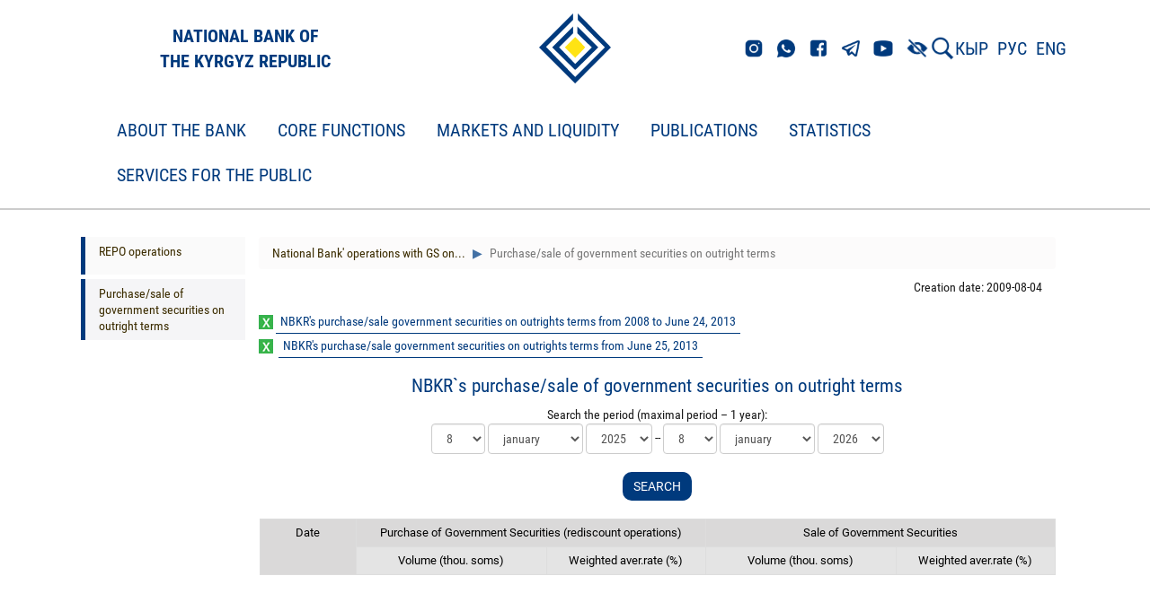

--- FILE ---
content_type: text/html;charset=UTF-8
request_url: https://nbkr.kg/index1.jsp?item=1557&lang=ENG
body_size: 58257
content:



















    








<!DOCTYPE html>
<!--[if lt IE 7]>      <html class="no-js lt-ie9 lt-ie8 lt-ie7"> <![endif]-->
<!--[if IE 7]>         <html class="no-js lt-ie9 lt-ie8"> <![endif]-->
<!--[if IE 8]>         <html class="no-js lt-ie9"> <![endif]-->
<!--[if gt IE 8]><!--> <html class="no-js"> <!--<![endif]-->

<head>
    



        <script src="js/checkbrowser.js"></script>
        
        <script type="text/javascript">
            checkBrowser(params = {
          warning: 'Браузер устар      ел!',
                message: 'Unfortunately your browser is out of date. For the utilization of all site functions, we recommend perform browser update.',
                question: 'Вы хотите ОБНОВИТЬ БРАУЗЕР СЕЙЧАС?',
                chrome: 10,
                safari: 10,
                msie: 8,
                opera: 11,
                firefox: 4,
                chromeLink: 'http://www.google.com/chrome',
                safariLink: 'http://www.apple.com/ru/safari',
                msieLink: 'http://www.microsoft.com/rus/windows',
                operaLink: 'http://ru.opera.com',
                firefoxLink: 'http://www.mozilla-russia.org/products'
            });
        </script>

        <meta charset="utf-8">
        <meta http-equiv="X-UA-Compatible" content="IE=edge,chrome=1">

        <title>
            National Bank of the Kyrgyz Republic
        </title>

        <meta name="description" content="">
        <meta name="viewport" content="width=device-width">
        <meta http-equiv="cache-control" content="no-cache">
        <meta http-equiv="expires" content="0">

        <link rel="stylesheet" href="css/bootstrap.min.css">
        <link rel="stylesheet" href="css/style.css?ver=5">
        <link rel="stylesheet" href="css/responsive.css?ver=2">
        <link rel="stylesheet" href="css/helpers.css">
        <link rel="stylesheet" href="css/lightgallery.css">
        <link rel="stylesheet" href="dist/css/bvi.min.css" type="text/css">
        <link rel="stylesheet" href="dist/css/bvi-font.min.css" type="text/css">
        <style>
            .video-container {

                position: relative;
                width: 100%;
                height: 0;
                padding-bottom: 65.76%;
            }
            .video-container iframe {
                position: absolute;
                width: 100%;
                height: 100%;
                left: 0;
                top: 0;
            }
        </style>
        <link rel="shortcut icon" href="favicon.ico" type="image/x-icon">
        <script src="js/respond.min.js"></script>
        <script src="js/modernizr-custom.js"></script>
<!--        <script src="visually_impaired/js/bvi.js"></script>
        <script>new isvek.Bvi({target: '.bvi-open',fontSize: 16})</script>-->
        <!--[if lt IE 9]>
          <link rel="stylesheet" href="css/ie8.css">
        <![endif]-->
        <!--[if IE 7]>
          <link rel="stylesheet" href="css/ie7.css">
        <![endif]-->
        <!--[if IE 6]>
          <link rel="stylesheet" href="css/ie6.css">
        <![endif]-->


</head>


<body>
    <!-- EL-Offset Sidebar -->
    

<!-- Logo-->
<div class="section" id="header">
    <div class="block__header" id="block">
        <div class="container">
            <div class="row header-row">
                <div class="col-md-4">
                    <a href="index.jsp?lang=ENG" class="logotype__title">
                        
                        <p class="logotype-title-text">NATIONAL BANK OF<br/>THE KYRGYZ REPUBLIC</p>
                    </a>
                </div>
                <div class="col-md-4 logotype">
                    <a href="index.jsp?lang=ENG">
                        
                        <img src="img/brand-logo.png">
                    </a>
                </div>
                <div class="col-md-4 links">
                    <div class="links__icons">
                        <a href="https://www.instagram.com/nbkr_kg/"><img src="img/header_links/insta.png" class="links__el"></a>
                        <a href="https://wa.me/501890000"><img src="img/header_links/whatsapp.png" class="links__el"></a>
                        <a href="https://www.facebook.com/kyrgyzbank1992"><img src="img/header_links/facebook.png" class="links__el"></a>
                        <a href="https://t.me/s/NBKR_news"><img src="img/header_links/telegram.png" class="links__el"></a>
                        <a href="https://www.youtube.com/channel/UCN-GWqV63u4mNyn1H3GN4Qw"><img src="img/header_links/youtube.png" class="links__el"></a>
                    </div>
                    <!-- Версия для слабовидящих -->
                    <div class="links__vision">
                        <a href="#" class="bvi-open"><img src="img/Версия_для_слабовид.png" class="links__vision-el"></a>
                    </div>
                    <div class="links__search">
                        <a href="index1.jsp?item=1&lang=ENG&search=1&doc=1">
                            
                            <img class="links__search-el" src="img/search.png">
                        </a>
                    </div>
                    <div class="links__language">
                        
                        <a href="index1.jsp?item=1557&lang=KGZ" class="links__language-el">КЫР</a>
                        <a href="index1.jsp?item=1557&lang=RUS" class="links__language-el">РУС</a>
                        <a href="index1.jsp?item=1557&lang=ENG" class="links__language-el">ENG</a>
                        
<!--                        <div class="dropdown">
                            <button class="btn btn-primary dropdown-toggle" type="button" id="about-us" data-toggle="dropdown" aria-haspopup="true" aria-expanded="false">
                                
                                ENG
                                <span class="caret"></span>
                            </button>
                            <ul class="dropdown-menu" aria-labelledby="about-us">
                                
                                <li><a href="index1.jsp?item=1557&lang=RUS">РУС</a></li><li><a href="index1.jsp?item=1557&lang=KGZ">КЫР</a></li>
                            </ul>
                        </div>-->
                    </div>
                </div>
            </div>
        </div>
    </div>
</div>                    

<!--    <div class="container">
        <div class="row" style="display: flex; justify-content: space-between; align-items: center">
            <div class="col-md-3 col-xs-12"></div>
            <div class="col-md-6 col-xs-12" style="text-align: left; display: flex; align-items: center">
                <a href="index.jsp?lang=ENG">

<img src="img/brand-logo.png">
</a>
<a href="index.jsp?lang=ENG" style="font-size: 28px; color: #12273F">

<p>Национальный банк<br/>Кыргызской Республики</p>
</a>
</div>


<div class="col-md-3 col-sm-3 col-xs-12 head-block">
<div class="col-md-12 col-sm-12 col-xs-6 head-lang">

<a href="index1.jsp?item=1557&lang=KGZ">Кыр</a>
<a href="index1.jsp?item=1557&lang=RUS">Рус</a>
<a href="index1.jsp?item=1557&lang=ENG">En</a>

<a href="#" class="bvi-open" title="Версия сайта для слабовидящих">
    <img src="img/Версия_для_слабовид.png"> 
</a>


<a href="index1.jsp?item=1&lang=ENG&search=1&doc=1" class="search-icon" alt="Advanced search"></a>

<a href="map.jsp?lang=ENG" class="map-icon" alt="Site map"></a>
</div>

<div class="col-md-12 col-sm-12 col-xs-6 head-search">
<form method="get" action="index1.jsp">
    <input type="hidden" name="item" value="1557">
    <input type="hidden" name="lang" value="ENG">
    <input type="hidden" name="search" value="1">
    <input type="hidden" name="doc" value="1">

<input class="form-control" name="search_str" type="text" placeholder="Search" id="search">
</form>
</div>
</div>
</div>
</div>-->

    <div id="el-sidebar-nav"></div>

    <!-- Logo
    <div class="section bvi-no-styles" id="header">
        <div class="container">
            <div class="row">
                <div class="col-md-3 col-xs-12"></div>
                <div class="col-md-6 col-xs-12" style="text-align: center;">
                    <a href="index.jsp?lang=ENG">
    
    <img src="img/brand-logo_en.png">
</a>
</div>

<div class="col-md-3 col-sm-3 col-xs-12 head-block">
<div class="col-md-12 col-sm-12 col-xs-6 head-lang">
    
    <a href="index1.jsp?item=1557&lang=KGZ">Кыр</a>
    <a href="index1.jsp?item=1557&lang=RUS">Рус</a>
    <a href="index1.jsp?item=1557&lang=ENG">En</a>
    <a href="#" class="bvi-open" title="Версия сайта для слабовидящих">
        <img src="img/Версия_для_слабовид.png"> 
    </a>
    
    
    <a href="index1.jsp?item=1&lang=ENG&search=1&doc=1" class="search-icon" alt="Advanced search"></a>
    
    <a href="map.jsp?lang=ENG" class="map-icon" alt="Site map"></a>
</div>
<div class="col-md-12 col-sm-12 col-xs-6 head-search">
    <form method="get" action="index1.jsp">
        <input type="hidden" name="item" value="1557">
        <input type="hidden" name="lang" value="ENG">
        <input type="hidden" name="search" value="1">
        <input type="hidden" name="doc" value="1">
    
    <input class="form-control" name="search_str" type="text" placeholder="Search">
</form>
</div>
</div>
</div>
</div>
</div>

    -->

    <!-- Navigation-->
    <div class="navbar navbar-default navbar-static-top" id="menu">
  <div id="navbar-menu" class="container">
    <div class="navbar-header">
      <button type="button" class="navbar-toggle" data-toggle="collapse" data-target=".navbar-collapse">
        <span class="icon-bar"></span>
        <span class="icon-bar"></span>
        <span class="icon-bar"></span>
      </button>
    </div>
    <div class="navbar-collapse collapse">
      <ul class="nav navbar-nav">
<li class="dropdown menu-large">
  <a href="#" class="dropdown-toggle" data-toggle="dropdown">About the Bank  </a>
  <ul class="dropdown-menu megamenu row">
    <div class="container">
      <li class="col-sm-4">
        <ul>
<li class="dropdown-header"><a href="index1.jsp?item=1&lang=ENG">About bank</a></li>
<li><a href="index1.jsp?item=2&lang=ENG">Aims, objectives and functions of the National Bank of the Kyrgyz  Republic </a></li>
<li><a href="index1.jsp?item=3&lang=ENG">Legal status</a></li>
<li><a href="index1.jsp?item=5&lang=ENG">Board of the National Bank of the Kyrgyz Republic </a></li>
<li><a href="index1.jsp?item=4&lang=ENG">Organizational structure</a></li>
<li><a href="index1.jsp?item=6&lang=ENG">Regional departments</a></li>
<li><a href="index1.jsp?item=3028&lang=ENG">Main Committees</a></li>
<li><a href="index1.jsp?item=3326&lang=ENG">Strategic directions for activities of the National Bank</a></li>
<li><a href="index1.jsp?item=2465&lang=ENG"> </a></li>
<li><a href="index1.jsp?item=149&lang=ENG">Combating money laundering and terrorist financing </a></li>
<li class="dropdown-header"><a href="index1.jsp?item=40&lang=ENG">Banking legislation</a></li>
<li class="dropdown-header"><a href="index1.jsp?item=101&lang=ENG">Normative legal acts of the National Bank</a></li>
        </ul>
      </li>
      <li class="col-sm-4">
        <ul>
<li class="dropdown-header"><a href="index1.jsp?item=150&lang=ENG">Procurements and sales</a></li>
<li><a href="index1.jsp?item=3106&lang=ENG">The policy "On procurement of goods, works and services by the  National Bank of the Kyrgyz Republic"</a></li>
<li><a href="index1.jsp?item=3146&lang=ENG">The base of unreliable and unfair counterparties (suppliers /  contractors) of the National Bank</a></li>
<li><a href="index1.jsp?item=163&lang=ENG">Procurements</a></li>
<li><a href="index1.jsp?item=3226&lang=ENG">List of required documents for participation in the tender</a></li>
<li><a href="index1.jsp?item=3227&lang=ENG">List of necessary documents for participation in the request for  quotations</a></li>
<li><a href="index1.jsp?item=3286&lang=ENG">-</a></li>
<li class="dropdown-header"><a href="index1.jsp?item=3806&lang=ENG">-</a></li>
<li class="dropdown-header"><a href="index1.jsp?item=1584&lang=ENG">Employment</a></li>
<li class="dropdown-header"><a href="index1.jsp?item=3826&lang=ENG">-</a></li>
<li class="dropdown-header"><a href="index1.jsp?item=3807&lang=ENG">-</a></li>
        </ul>
      </li>
      <li class="col-sm-4">
        <ul>
<li class="dropdown-header"><a href="index1.jsp?item=1578&lang=ENG">International cooperation</a></li>
<li><a href="index1.jsp?item=3426&lang=ENG">Integration cooperation</a></li>
<li><a href="index1.jsp?item=3427&lang=ENG">Cooperation with international organizations</a></li>
<li><a href="index1.jsp?item=3429&lang=ENG">Bilateral cooperation</a></li>
<li><a href="index1.jsp?item=3430&lang=ENG">International seminars and conferences</a></li>
<li class="dropdown-header"><a href="index1.jsp?item=3866&lang=ENG">Remarkable Dates of the National Bank</a></li>
        </ul>
      </li>
    </div>
  </ul>
</li>
<li class="dropdown menu-large">
  <a href="#" class="dropdown-toggle" data-toggle="dropdown">Core functions  </a>
  <ul class="dropdown-menu megamenu row">
    <div class="container">
      <li class="col-sm-4">
        <ul>
<li class="dropdown-header"><a href="index1.jsp?item=57&lang=ENG">Monetary policy</a></li>
<li><a href="index1.jsp?item=1499&lang=ENG">Statement of the National Bank of the Kyrgyz Republic on the  monetary policy</a></li>
<li><a href="index1.jsp?item=58&lang=ENG">Joint Statement of the Kyrgyz Republic Government and the   National Bank of the Kyrgyz Republic</a></li>
<li><a href="index1.jsp?item=1408&lang=ENG">Main monetary policy guidelines</a></li>
<li><a href="index1.jsp?item=1546&lang=ENG">Monetary policy report</a></li>
<li><a href="index1.jsp?item=63&lang=ENG">Monetary policy instruments  </a></li>
<li><a href="index1.jsp?item=2526&lang=ENG">Schedule of the Board meetings on policy rate</a></li>
<li><a href="index1.jsp?item=3346&lang=ENG">Reserve requirement calendar</a></li>
<li><a href="index1.jsp?item=2546&lang=ENG">Press releases of the Board's meetings on policy rate</a></li>
        </ul>
      </li>
      <li class="col-sm-4">
        <ul>
<li class="dropdown-header"><a href="index1.jsp?item=69&lang=ENG">Banking system</a></li>
<li class="dropdown-header"><a href="index1.jsp?item=89&lang=ENG">Non-bank financial organizations</a></li>
<li class="dropdown-header"><a href="index1.jsp?item=97&lang=ENG">Payment system</a></li>
<li class="dropdown-header"><a href="index1.jsp?item=3449&lang=ENG">Special regulatory regimes</a></li>
<li class="dropdown-header"><a href="index1.jsp?item=3727&lang=ENG">Islamic financing principles</a></li>
        </ul>
      </li>
      <li class="col-sm-4">
        <ul>
<li class="dropdown-header"><a href="index1.jsp?item=143&lang=ENG">National currency</a></li>
<li><img class="menu-pic" src="images/money.jpg"></li>
<li><a href="index1.jsp?item=144&lang=ENG">Banknotes</a></li>
<li><a href="index1.jsp?item=1625&lang=ENG">Circulation coins </a></li>
<li><a href="index1.jsp?item=145&lang=ENG">Collection Coins</a></li>
<li><a href="index1.jsp?item=146&lang=ENG">Stages of the national currency development </a></li>
<li><a href="index1.jsp?item=3766&lang=ENG">International Awards</a></li>
<li><a href="index1.jsp?item=1631&lang=ENG">Сriminal sanction for counterfeiting  </a></li>
<li><a href="index1.jsp?item=1925&lang=ENG">General information about the reproduction of banknotes</a></li>
<li><a href="index1.jsp?item=2845&lang=ENG">How to exchange old and defective banknotes</a></li>
<li><a href="index1.jsp?item=1572&lang=ENG">How to buy uncut sheets with national currency banknotes </a></li>
        </ul>
      </li>
    </div>
  </ul>
</li>
<li class="dropdown menu-large">
  <a href="#" class="dropdown-toggle" data-toggle="dropdown">Markets and liquidity  </a>
  <ul class="dropdown-menu megamenu row">
    <div class="container">
      <li class="col-sm-4">
        <ul>
<li class="dropdown-header"><a href="index1.jsp?item=123&lang=ENG">Policy rate of the National Bank of the Kyrgyz Republic</a></li>
<li class="dropdown-header"><a href="index1.jsp?item=3887&lang=ENG">BIR rate</a></li>
<li class="dropdown-header"><a href="index1.jsp?item=2849&lang=ENG">National Bank' Notes</a></li>
<li><a href="index1.jsp?item=120&lang=ENG">Auction of Notes</a></li>
<li><a href="index1.jsp?item=1552&lang=ENG">Secondary market of notes </a></li>
<li><a href="index1.jsp?item=1553&lang=ENG">Volume of notes in circulation</a></li>
<li class="dropdown-header"><a href="index1.jsp?item=2850&lang=ENG">Treasury Bills of the Ministry of Finance of the Kyrgyz Republic</a></li>
<li><a href="index1.jsp?item=119&lang=ENG">Auctions of State Treasury Bills </a></li>
<li><a href="index1.jsp?item=121&lang=ENG">Secondary market of State Treasury Bills </a></li>
<li><a href="index1.jsp?item=122&lang=ENG">Volume of State Treasury Bills in circulation </a></li>
<li class="dropdown-header"><a href="index1.jsp?item=2851&lang=ENG">Treasury Bonds of the Ministry of Finance of the Kyrgyz Republic</a></li>
<li><a href="index1.jsp?item=1554&lang=ENG">Auction of  State Treasury Bonds </a></li>
<li><a href="index1.jsp?item=1555&lang=ENG">Secondary markets of State Treasury Bonds </a></li>
<li><a href="index1.jsp?item=1556&lang=ENG">Volume of State Treasury Bonds in circulation</a></li>
        </ul>
      </li>
      <li class="col-sm-4">
        <ul>
<li class="dropdown-header"><a href="index1.jsp?item=2852&lang=ENG">National Bank' operations with GS on secondary market</a></li>
<li><a href="index1.jsp?item=113&lang=ENG">REPO operations</a></li>
<li><a href="index1.jsp?item=1557&lang=ENG">Purchase/sale of government securities on outright terms</a></li>
<li class="dropdown-header"><a href="index1.jsp?item=2853&lang=ENG">Deposit operations of the National Bank</a></li>
<li><a href="index1.jsp?item=1558&lang=ENG">Deposit operations in the national currency</a></li>
<li><a href="index1.jsp?item=1560&lang=ENG">Deposit operations in foreign currency</a></li>
<li class="dropdown-header"><a href="index1.jsp?item=2854&lang=ENG">National Bank' credit operations</a></li>
<li><a href="index1.jsp?item=1561&lang=ENG">Refinancing transactions</a></li>
<li><a href="index1.jsp?item=2625&lang=ENG">7 days credit auctions</a></li>
<li><a href="index1.jsp?item=2325&lang=ENG">Credit auctions</a></li>
<li class="dropdown-header"><a href="https://yieldcurve.nbkr.kg/eng/">Yield Curve of GS and National Bank Notes</a></li>
        </ul>
      </li>
      <li class="col-sm-4">
        <ul>
<li class="dropdown-header"><a href="index1.jsp?item=2857&lang=ENG">National Bank' currency operations</a></li>
<li><a href="index1.jsp?item=114&lang=ENG">Operations in the foreign currency market</a></li>
<li><a href="index1.jsp?item=1562&lang=ENG">Official exchange rates </a></li>
<li><a href="index1.jsp?item=1563&lang=ENG">SWAP operations</a></li>
<li class="dropdown-header"><a href="index1.jsp?item=2858&lang=ENG">Interbank market</a></li>
<li><a href="index1.jsp?item=116&lang=ENG">Interbank market of credit resources </a></li>
<li><a href="index1.jsp?item=118&lang=ENG">Interbank foreign currency trading</a></li>
<li><a href="index1.jsp?item=2365&lang=ENG">Interbank swap operations</a></li>
<li class="dropdown-header"><a href="index1.jsp?item=2855&lang=ENG">Historical data</a></li>
<li><a href="index1.jsp?item=1805&lang=ENG">History of the National Bank operations in the foreign currency market from 1996 to 2009</a></li>
<li><a href="index1.jsp?item=1806&lang=ENG">History of the interbank foreign currency trading 1996 to 2009</a></li>
        </ul>
      </li>
    </div>
  </ul>
</li>
<li class="dropdown menu-large">
  <a href="#" class="dropdown-toggle" data-toggle="dropdown">Publications  </a>
  <ul class="dropdown-menu megamenu row">
    <div class="container">
      <li class="col-sm-4">
        <ul>
<li class="dropdown-header"><a href="index1.jsp?item=136&lang=ENG">Annual report</a></li>
<li><img class="menu-pic" src="images/report_en.jpg"></li>
        </ul>
      </li>
      <li class="col-sm-4">
        <ul>
<li class="dropdown-header"><a href="index1.jsp?item=134&lang=ENG">Publications</a></li>
<li><a href="index1.jsp?item=2305&lang=ENG">Financial Sector Stability Report of the Kyrgyz Republic</a></li>
<li><a href="index1.jsp?item=137&lang=ENG">Bulletin of the National Bank of the Kyrgyz Republic</a></li>
<li><a href="index1.jsp?item=138&lang=ENG">Balance of payments</a></li>
<li><a href="index1.jsp?item=139&lang=ENG">Inflation report</a></li>
<li><a href="index1.jsp?item=140&lang=ENG">Banking system development trends</a></li>
<li><a href="index1.jsp?item=141&lang=ENG">Press release</a></li>
<li><a href="index1.jsp?item=2105&lang=ENG"> </a></li>
<li><a href="index1.jsp?item=1865&lang=ENG">Working and analytical papers</a></li>
        </ul>
      </li>
    </div>
  </ul>
</li>
<li class="dropdown menu-large">
  <a href="#" class="dropdown-toggle" data-toggle="dropdown">Statistics  </a>
  <ul class="dropdown-menu megamenu row">
    <div class="container">
      <li class="col-sm-4">
        <ul>
<li class="dropdown-header"><a href="index1.jsp?item=2866&lang=ENG">Monetary statistics</a></li>
<li><a href="index1.jsp?item=127&lang=ENG">Monetary review</a></li>
<li><a href="index1.jsp?item=1182&lang=ENG">Review of other deposit corporations </a></li>
<li><a href="index1.jsp?item=126&lang=ENG">Survey of the National Bank of the Kyrgyz Republic</a></li>
<li><a href="index1.jsp?item=148&lang=ENG">Balance sheet of the National Bank of the Kyrgyz Republic</a></li>
<li class="dropdown-header"><a href="https://statistics.nbkr.kg/dashboard">Visual representation of data</a></li>
        </ul>
      </li>
      <li class="col-sm-4">
        <ul>
<li class="dropdown-header"><a href="index1.jsp?item=1548&lang=ENG">Banking statistics</a></li>
<li><a href="index1.jsp?item=80&lang=ENG">Review of the banking system of the Kyrgyz Republic </a></li>
<li><a href="index1.jsp?item=2645&lang=ENG">Reserves of commercial banks</a></li>
<li><a href="index1.jsp?item=124&lang=ENG">Deposits in commercial banks by the end of the period </a></li>
<li><a href="index1.jsp?item=1549&lang=ENG">Newly accepted deposits by commercial banks within the period</a></li>
<li><a href="index1.jsp?item=2426&lang=ENG">Deposits in commercial banks by regions of the Kyrgyz Republic, at  the end of period</a></li>
<li><a href="index1.jsp?item=125&lang=ENG">Credits of commercial banks by the end of the period</a></li>
<li><a href="index1.jsp?item=1550&lang=ENG">Newly issued credits by commercial banks within the period</a></li>
<li><a href="index1.jsp?item=2425&lang=ENG">Credits of commercial banks by regions of the Kyrgyz Republic, at  the end of period</a></li>
        </ul>
      </li>
      <li class="col-sm-4">
        <ul>
<li class="dropdown-header"><a href="index1.jsp?item=1551&lang=ENG">External sector of the economy</a></li>
<li><a href="index1.jsp?item=128&lang=ENG">External-economic indicators</a></li>
<li><a href="index1.jsp?item=129&lang=ENG">Balance of payments of the Kyrgyz Republic  </a></li>
<li><a href="index1.jsp?item=130&lang=ENG">Gross international reserves</a></li>
<li><a href="index1.jsp?item=133&lang=ENG">International investment position</a></li>
<li><a href="index1.jsp?item=131&lang=ENG">International reserves and liquidity in foreign currency</a></li>
<li><a href="index1.jsp?item=1785&lang=ENG">Remittance</a></li>
<li><a href="index1.jsp?item=2006&lang=ENG">Real and Nominal Effective Exchange Rate Indices</a></li>
<li><a href="index1.jsp?item=2007&lang=ENG">International Trade</a></li>
<li class="dropdown-header"><a href="index1.jsp?item=2265&lang=ENG">NFCO statistics</a></li>
<li class="dropdown-header"><a href="index1.jsp?item=2946&lang=ENG">The calendar of information update</a></li>
        </ul>
      </li>
    </div>
  </ul>
</li>
<li class="dropdown menu-large">
  <a href="#" class="dropdown-toggle" data-toggle="dropdown">Services for the Public  </a>
  <ul class="dropdown-menu megamenu row">
    <div class="container">
      <li class="col-sm-4">
        <ul>
<li class="dropdown-header"><a href="index1.jsp?item=2865&lang=ENG">Money museum</a></li>
<li><a href="index1.jsp?item=66&lang=ENG">Money museum</a></li>
<li><a href="index1.jsp?item=1591&lang=ENG"> </a></li>
<li><a href="index1.jsp?item=3627&lang=ENG">Historical figures on banknotes</a></li>
<li class="dropdown-header"><a href="index1.jsp?item=1429&lang=ENG"> </a></li>
        </ul>
      </li>
      <li class="col-sm-4">
        <ul>
<li class="dropdown-header"><a href="index1.jsp?item=2746&lang=ENG">Bars</a></li>
<li><a href="index1.jsp?item=2747&lang=ENG">Gold bars</a></li>
<li><a href="index1.jsp?item=2765&lang=ENG">1 gram</a></li>
<li><a href="index1.jsp?item=2766&lang=ENG">2 gram</a></li>
<li><a href="index1.jsp?item=2767&lang=ENG">5 gram</a></li>
<li><a href="index1.jsp?item=2768&lang=ENG">10 gram</a></li>
<li><a href="index1.jsp?item=2770&lang=ENG">31,1035 gram</a></li>
<li><a href="index1.jsp?item=2771&lang=ENG">100 gram</a></li>
<li><a href="index1.jsp?item=2772&lang=ENG">How to buy and sell gold bars</a></li>
<li class="dropdown-header"><a href="index1.jsp?item=3547&lang=ENG">Refined gold bars</a></li>
        </ul>
      </li>
      <li class="col-sm-4">
        <ul>
<li class="dropdown-header"><a href="index1.jsp?item=2285&lang=ENG">Information for customers of financial services</a></li>
<li class="dropdown-header"><a href="index1.jsp?item=2906&lang=ENG">-</a></li>
<li class="dropdown-header"><a href="index1.jsp?item=1567&lang=ENG">Types of state securities</a></li>
        </ul>
      </li>
    </div>
  </ul>
</li>
      </ul>
    </div>
  </div>
</div>



    <div class="section" id="content">
        <div class="container">
            <!-- EL-Offset Sidebar Button -->
            <p class="visible-xs visible-sm">
                
                <a class="btn btn-grey el-sidebar-btn">> Menu Item</a>
            </p>

            <div class="row">
                <!--Material Menu-->
                <div class="col-md-2 col-sm-3 col-xs-12 content-menu hidden-xs hidden-sm" id="content-menu">
  <p class="visible-xs visible-sm">
    <a class="btn btn-success  el-sidebar-btn">< Hide menu section</a>
  </p>
  <ul>
    <li class="sidebar-item"><a href="index1.jsp?item=113&lang=ENG">REPO operations</a></li>
    <li class="sidebar-item"><a href="index1.jsp?item=1557&lang=ENG">Purchase/sale of government securities on outright terms</a></li>
  </ul>
</div>



                <!--Material Container-->
                <div class="col-md-10 col-sm-12 col-xs-12 content-cont" id="content-cont">
                    <ul class="breadcrumb contentbread">
  <li class="active"><a href="index1.jsp?item=2852&lang=ENG">
 National Bank' operations with GS on...  </a></li>
  <li class="active"> Purchase/sale of government securities on outright terms  </li>
</ul>



                    
                    <div class="col-md-12 col-sm-12 col-xs-12 content-info">
                        
                        
                        <div class="col-md-4 col-sm-4 col-xs-6 content-date">
                            Creation date: 2009-08-04
                            
                        </div>
                    </div>

                    
                    

                    
                    <div class="col-md-12 col-sm-12 col-xs-12 content-text" id="item-ENG-1557-0-1">
                        <span align="left">
  <img src="servlet/img?index=4" border="0">&nbsp;<a href="DOC/01032013/000000000020623.xls" target="_blank">NBKR's purchase/sale government securities on outrights terms from 2008 to June 24, 2013</a>
</span><br>

<span align="left"><img src="img/icon-xls.jpg" border="0">&nbsp;
  <a href="/EXCEL/outright_eng.xls" target="_blank">NBKR's purchase/sale government securities on outrights terms from June 25, 2013</a>
</span><br>

<center>
  <h3>NBKR`s purchase/sale of government securities on outright terms</h3>
  Search the period (maximal period – 1 year):<br>
<form method="get" action="index1.jsp" class="form-inline">
  <input type="hidden" name="item" value="1557">
  <input type="hidden" name="lang" value="ENG">
  <select name="begin_day" id="bday" size="1" class="form-control stat-form-day">
    <option value="01">
1    <option value="02">
2    <option value="03">
3    <option value="04">
4    <option value="05">
5    <option value="06">
6    <option value="07">
7    <option selected value="08">
8    <option value="09">
9    <option value="10">
10    <option value="11">
11    <option value="12">
12    <option value="13">
13    <option value="14">
14    <option value="15">
15    <option value="16">
16    <option value="17">
17    <option value="18">
18    <option value="19">
19    <option value="20">
20    <option value="21">
21    <option value="22">
22    <option value="23">
23    <option value="24">
24    <option value="25">
25    <option value="26">
26    <option value="27">
27    <option value="28">
28    <option value="29">
29    <option value="30">
30    <option value="31">
31  </select>
  <select name="begin_month" id="bmonth" size="1" class="form-control stat-form-mon">
    <option selected value="01">
january    <option value="02">
february    <option value="03">
march    <option value="04">
april    <option value="05">
may    <option value="06">
june    <option value="07">
july    <option value="08">
august    <option value="09">
september    <option value="10">
october    <option value="11">
november    <option value="12">
december  </select>
  <select name="begin_year" id="byear" size="1" class="form-control stat-form-year">
    <option value="1996">
1996    <option value="1997">
1997    <option value="1998">
1998    <option value="1999">
1999    <option value="2000">
2000    <option value="2001">
2001    <option value="2002">
2002    <option value="2003">
2003    <option value="2004">
2004    <option value="2005">
2005    <option value="2006">
2006    <option value="2007">
2007    <option value="2008">
2008    <option value="2009">
2009    <option value="2010">
2010    <option value="2011">
2011    <option value="2012">
2012    <option value="2013">
2013    <option value="2014">
2014    <option value="2015">
2015    <option value="2016">
2016    <option value="2017">
2017    <option value="2018">
2018    <option value="2019">
2019    <option value="2020">
2020    <option value="2021">
2021    <option value="2022">
2022    <option value="2023">
2023    <option value="2024">
2024    <option selected value="2025">
2025    <option value="2026">
2026  </select> --   <select name="end_day" id="eday" size="1" class="form-control stat-form-day">
    <option value="01">
1    <option value="02">
2    <option value="03">
3    <option value="04">
4    <option value="05">
5    <option value="06">
6    <option value="07">
7    <option selected value="08">
8    <option value="09">
9    <option value="10">
10    <option value="11">
11    <option value="12">
12    <option value="13">
13    <option value="14">
14    <option value="15">
15    <option value="16">
16    <option value="17">
17    <option value="18">
18    <option value="19">
19    <option value="20">
20    <option value="21">
21    <option value="22">
22    <option value="23">
23    <option value="24">
24    <option value="25">
25    <option value="26">
26    <option value="27">
27    <option value="28">
28    <option value="29">
29    <option value="30">
30    <option value="31">
31  </select>
  <select name="end_month" id="emonth" size="1" class="form-control stat-form-mon">
    <option selected value="01">
january    <option value="02">
february    <option value="03">
march    <option value="04">
april    <option value="05">
may    <option value="06">
june    <option value="07">
july    <option value="08">
august    <option value="09">
september    <option value="10">
october    <option value="11">
november    <option value="12">
december  </select>
  <select name="end_year" id="eyear" size="1" class="form-control stat-form-year">
    <option value="1996">
1996    <option value="1997">
1997    <option value="1998">
1998    <option value="1999">
1999    <option value="2000">
2000    <option value="2001">
2001    <option value="2002">
2002    <option value="2003">
2003    <option value="2004">
2004    <option value="2005">
2005    <option value="2006">
2006    <option value="2007">
2007    <option value="2008">
2008    <option value="2009">
2009    <option value="2010">
2010    <option value="2011">
2011    <option value="2012">
2012    <option value="2013">
2013    <option value="2014">
2014    <option value="2015">
2015    <option value="2016">
2016    <option value="2017">
2017    <option value="2018">
2018    <option value="2019">
2019    <option value="2020">
2020    <option value="2021">
2021    <option value="2022">
2022    <option value="2023">
2023    <option value="2024">
2024    <option value="2025">
2025    <option selected value="2026">
2026  </select><br>
<br><input type="submit" value="Search" class="btn btn-primary"></form><br>
<table border="1" style="border-collapse: collapse; border-style: solid; border-width: 1px" width="90%">  <tr align="center" bgcolor="#2D4283">    <td rowspan="2" class="informer_header_large" style="color: #ffffff">      Date    </td>    <td colspan="2" class="informer_header_large" style="color: #ffffff">      Purchase of Government Securities  (rediscount operations)    </td>    <td colspan="2" class="informer_header_large" style="color: #ffffff">      Sale of Government Securities    </td>  </tr>  <tr align="center" bgcolor="#2D4283">    <td width="24%" class="informer_header_large" style="color: #ffffff">      Volume (thou. soms)    </td>    <td width="20%" class="informer_header_large" style="color: #ffffff">      Weighted aver.rate (%)    </td>    <td width="24%" class="informer_header_large" style="color: #ffffff">      Volume (thou. soms)    </td>    <td width="20%" class="informer_header_large" style="color: #ffffff">      Weighted aver.rate (%)    </td>  </tr></table>

</center>

                        

                        
                    </div>
                    
                    
                </div>
            </div>
        </div>
    </div>

    <!-- Buttons -->
    			

    <!-- Footer -->
    




<div class="block__footer" id="footer">
    <div class="content">
        <div class="footer">
            <div class="row footer-row">
                
                
                    
                


<div class="col-footer col-md-6 col-sm-6">
    
    <a href="#"><h3>Contacts</h3></a>
    <ul class="no-list-style footer-navigate-section">
        <li>
            <div class="footer-contact">
                <div class="footer-contact-name">
                    Public Information Service
                </div>
                <div class="footer-contact-data">+996 (312) 61-04-86<br>+996 (312) 66-90-15 +1257, +1256</div>
            </div>
        </li>
<!--        <li>
            <div class="footer-contact">
                <div class="footer-contact-name">
                    Information Service
                </div>
                <div class="footer-contact-data">+996 (312) 66-90-11</div>
                <div class="footer-contact-data">+996 (312) 66-90-11 <br> +996 (312) 66-90-12</div>
            </div>
        </li>-->
        <li>
            <div class="footer-contact">
                <div class="footer-contact-name">
                    Consumer protection department
                </div>
                <div class="footer-contact-data">+996 (312) 66-90-15 +1671, +1666</div>
<!--                <div class="footer-contact-data">+996 (312) 31-29-48<br>+996 (312) 31-31-89<br>+996 (312) 31-31-22<br>+996 (555) 85-57-48<br>+996 (770) 73-73-49</div>-->
            </div>
        </li>
<!--        <li>
            <div class="footer-contact">
                <div class="footer-contact-name">
                    WhatsApp
                </div>
                <div class="footer-contact-data">
                    <a href="tel:+99631261-04-86">+996 (501) 89-00-00</a>
                </div>
            </div>
        </li>-->

        
<!--        <li>
            <div class="footer-contact">
                <div class="footer-contact-name">
                    Fax
                </div>
                <div class="footer-contact-data">+996 (312) 61-04-56 <br> +996 (312) 61-07-30</div>
            </div>
        </li>-->
        <li>
            <div class="footer-contact">
                <div class="footer-contact-name">
                    Inform about corruption
                </div>
                <div class="footer-contact-data">+996 (312) 66-90-15 +2120<br>+996 (312) 61-04-00</div>
            </div>
        </li>
        <li>
            <div class="footer-contact">
                <div class="footer-contact-name">
                    Autoinformer official exchange rates
                </div>
                <div class="footer-contact-data">+996 (312) 61-07-11</div>
            </div>
        </li>
        <li>
            <div class="footer-contact">
                <div class="footer-contact-name">
                    Numismatic museum
                </div>
                <div class="footer-contact-data">+996 (312) 66-90-15 +1232 <br> +996 (312) 61-24-14</div>
            </div>
        </li>
<!--        <li>
            <div class="footer-contact">
                <div class="footer-contact-name">
                    Webmaster
                </div>
                <div class="footer-contact-data"><a href="mailto:webmaster@nbkr.kg">webmaster@nbkr.kg</a></div>
            </div>
        </li>-->
        <li>
            <div class="footer-contact">
                <div class="footer-contact-name">E-mail</div>
                <div class="footer-contact-data"><a href="mailto:mail@nbkr.kg">mail@nbkr.kg</a></div>
            </div>
        </li>
        <li>
            <div class="footer-contact">
                <div class="footer-contact-name">
                    Working with the media
                </div>
                <div class="footer-contact-data"><a href="mailto:press@nbkr.kg">press@nbkr.kg</a></div>
            </div>
        </li>
        <li>
            <div class="footer-contact">
                <div class="footer-contact-name">
                    168 Chuy Avenue, Bishkek, 720001, Kyrgyz Republic
                </div>
            </div>
        </li>
    </ul>
</div>
                    
                


<div class="col-footer col-md-6 col-sm-6" id="foot-links">
    <h3>
        Quick links
    </h3>
    <ul class="row">
        <div class="col-footer col-md-4 col-sm-6" style="padding-left: 0px; padding-right: 0px;">
            
<!--        <li>
            <div class="footer-link">
                
                <img class="footer-link-pic" src="img/mamtil.jpg">
                <a href="http://mamtil.kg" class="footer-link-data">-->
                    
<!--                </a>
            </div>
        </li>-->
            <div class="footer-link">
        <!--                <img class="footer-link-pic" src="img/elicense.png">-->
                <a href="
                        https://president.kg/ 
                        " class="footer-link-data">
                        President
                    <br>
                </a>
            </div>
        
            <div class="footer-link">
        <!--        <img class="footer-link-pic" src="img/elicense.png">-->
                <a href="
                   http://kenesh.kg/ 
                   " class="footer-link-data">
                    Jogorku Kenesh
                    <br>
                </a>
            </div>
        
        
                <div class="footer-link">
            <!--        <img class="footer-link-pic" src="img/elicense.png">-->
                    <a href="
                       http://gov.kg/en 
                       " class="footer-link-data">
                        Cabinet of Ministers
                        <br>
                    </a>
                </div>
            
        </div>
        <div class="col-footer col-md-4 col-sm-6" style="padding-left: 0px; padding-right: 0px;">
<!--            <h5>
                Subsidiary organizations:
            </h5>-->
            
                <div class="footer-link">
                    <!--<img class="footer-link-pic" src="img/ipc.jpg">-->
                    <a href="http://www.ipc.kg" class="footer-link-data">
                        Closed Joint Stock Company <br> «Interbank processing center»
                    </a>
                </div>
            
                <div class="footer-link">


                    <!--<img class="footer-link-pic" src="img/guaranteeFund_ru.jpg">-->                

        <!--            <img class="footer-link-pic" src="
                         img/guaranteeFund_en.jpg
                         ">  -->

                    <a href="
                       https://gf.kg/en/
                       " class="footer-link-data">
                        Open Joint-stock Company <br> «Guarantee fund»
                        <br>
                    </a>
                </div>
            
            
                <div class="footer-link">
                    <!--<img class="footer-link-pic" src="img/ki.png">-->                
                    <a href="
                       https://rui.kg/
                       " class="footer-link-data">
                        Closed Joint Stock Company <br> «Kyrgyz collection»
                        <br>
                    </a>
                </div>
            
<!--    <li>
        <div class="footer-link">
            <img class="footer-link-pic" src="img/keremet.png">                
            <a href="
               https://keremetbank.kg/en/
               %>
               " class="footer-link-data">
                Open Joint Stock Company <br> "Keremet Bank"
                <br>
            </a>
        </div>
    </li>-->

                <br><br><br>
                
                <!-- Yandex.Metrika informer -->
                <a href="https://metrika.yandex.ru/stat/?id=95558989&amp;from=informer"
                   target="_blank" rel="nofollow"><img src="https://informer.yandex.ru/informer/95558989/3_0_FFFFCCFF_FFFFCCFF_0_uniques"
                                                    style="width:88px; height:31px; border:0; margin-top: 60px;display: inline-block" alt="Яндекс.Метрика" title="Яндекс.Метрика: данные за сегодня (просмотры, визиты и уникальные посетители)" class="ym-advanced-informer" data-cid="95558989" data-lang="ru" /></a>

                <script type="text/javascript" >
                   (function(m,e,t,r,i,k,a){m[i]=m[i]||function(){(m[i].a=m[i].a||[]).push(arguments)};
                   m[i].l=1*new Date();
                   for (var j = 0; j < document.scripts.length; j++) {if (document.scripts[j].src === r) { return; }}
                   k=e.createElement(t),a=e.getElementsByTagName(t)[0],k.async=1,k.src=r,a.parentNode.insertBefore(k,a)})
                   (window, document, "script", "https://mc.yandex.ru/metrika/tag.js", "ym");

                   ym(95558989, "init", {
                        clickmap:true,
                        trackLinks:true,
                        accurateTrackBounce:true,
                        webvisor:true
                   });
                </script>
                <noscript><div><img src="https://mc.yandex.ru/watch/95558989" style="position:absolute; left:-9999px;" alt="" /></div></noscript>

                <style>
        
                    .footer__social__link_wa:hover {
                        background: #449d44;
                    }

                    .footer__social__link {
                        display: inline-block;
                        width: 40px;
                        height: 40px;
                        border-radius: 4px;
                        background: #333;
                        overflow: hidden;
                        position: relative;
                        margin-right: 5px;
                    }

                    .footer__social__link img {
                        position: absolute;
                        width: auto;
                        height: auto;
                        top: 0;
                        left: 0;
                        right: 0;
                        bottom: 0;
                        margin: auto;
                    }

                    .footer__social__link_wk:hover {
                        background: #4d75a2;
                    }

                    .footer__social__link_yt:hover {
                        background-color: #FF0000;
                    }

                    .footer__social__link_fb:hover {
                        background: #3a5897;
                    }

                    .footer__social__link_ok:hover {
                        background: #f6921e;
                    }

                    .footer__social__link_insta:hover {
                        background: linear-gradient(#4042ec, transparent), linear-gradient(200deg, #e8188a, #fe2a36, #ffff00);
                    }

                    .footer__social__link_tw:hover {
                        background: #1da0f1;
                    }

                    .footer__social__link_tel:hover {
                        background: #2ba0d9;
                    }
                    h5 {text-align: center;}
        
                </style>
        </div>
        <div class="col-footer col-md-4 col-sm-6" style="padding-left: 0px; padding-right: 0px;">
<!--            <h5>
                Userful links:
            </h5>-->
            
            <div class="footer-link">
                <!--<img class="footer-link-pic" src="img/finsabat.jpg">-->
                    <a class="footer-link-data" href="https://www.nbkr.kg/index1.jsp?item=3789&lang=ENG">State bodies</a>
            </div>
        
            <div class="footer-link">
                <!--<img class="footer-link-pic" src="img/finsabat.jpg">-->
                <a href="https://finsabat.kg" class="footer-link-data">
                    Financial education
                    <br> 
                    <span class="footer-link-desc">
                        
                    </span>
                </a>
            </div>
                    
                        <div class="footer-link">
                            
                            <a href="https://finsabat.kg/ky/tools/tools-banks" class="footer-link-data">
                                
                                <span class="footer-link-desc">
                                    
                                    
                                </span>
                            </a>
                        </div>
        
<!--             -->
        
            <div class="footer-link">
                <!--<img class="footer-link-pic" src="img/numizmat-icon.png">-->
                <a href="https://numizmat.nbkr.kg" class="footer-link-data">
                    Numismatic coins  sales  web site
                    <br> 
                </a>
            </div>
        
    <div class="footer-link">
        <!--<img class="footer-link-pic" src="img/4.jpg">-->
        <a href="
           https://portal.tunduk.kg/ 
           " class="footer-link-data">
            State portal of electronic services
            <br>
        </a>
    </div>

<!--<li>
    <div class="footer-link">
        <img class="footer-link-pic" src="img/5.png">
        <a href="
           https://data.gov.kg/en/ 
           " class="footer-link-data">
            Open data portal
            <br>
        </a>
    </div>
</li>-->
<!--        <li>
            <div class="footer-link">
                <img class="footer-link-pic" src="img/azd.jpg">
                <a href="http://www.deposit.kg" class="footer-link-data">
                    Deposits protection agency
                    <br>
                    <span class="footer-link-desc">
                        
                    </span>
                </a>
            </div>
        </li>-->
<!--        <li>
            <div class="footer-link">
                <img class="footer-link-pic" src="img/sbk.jpg">
                <a href="http://ub.kg" class="footer-link-data">-->
                    
<!--                </a>
            </div>
        </li>-->
<!--        <li>
            <div class="footer-link">
                <img class="footer-link-pic" src="img/amfi.png">
                <a href="http://www.amfi.kg" class="footer-link-data">-->
                    
<!--                    <br> 
                </a>
            </div>
        </li>-->

        
<!--        <li>
            <div class="footer-link">
                <img class="footer-link-pic" src="img/zakupki.png">
                <a href="http://zakupki.gov.kg" class="footer-link-data">
                    
                    <br> 
                    <span class="footer-link-desc">
                        
                    </span>
                </a>
            </div>
        </li>-->
        
        
<!--        <li>
            <div class="footer-link">
                <img class="footer-link-pic" src="img/koomtalkuu.png">                
                <a href="
                   http://koomtalkuu.gov.kg/ru
                   " class="footer-link-data">
                    Single portal for public discussion of regulatory legal acts projects of the Kyrgyz Republic
                    <br>
                </a>
            </div>
        </li>-->
        
                    <!--<li>-->
            <div class="footer-link">

                
                <!--<img class="footer-link-pic" src="img/elicense.png">-->                

                <a href="
                   https://elicense.gov.kg
                   " class="footer-link-data">
                    Permitting documents of the Kyrgyz Republic
                    <br>
                </a>
            </div>
                    <!-- </li>-->
<!--        <li>
            <div class="footer-link">
                <img class="footer-link-pic" src="img/logo_ifsb.png">                
                <a href="
                   https://www.ifsb.org/
                   " class="footer-link-data">
                    Islamic financial services board
                    <br>
                </a>
            </div>
        </li>-->
<!--                    <br>
                    <br>
                    <br>-->
<!--                    <a href="#" class="bvi-open" title="Версия сайта для слабовидящих">
                        
                        <img src="img/Версия_для_слабовид.png">
                        The version for the visually impaired
                    </a>-->
<!--                    <br>
                    <br>-->
                    <!--
                    <!-- Yandex.Metrika informer -->
<!--                    <a href="https://metrika.yandex.ru/stat/?id=95558989&amp;from=informer"
                       target="_blank" rel="nofollow"><img src="https://informer.yandex.ru/informer/95558989/3_0_FFFFCCFF_FFFFCCFF_0_uniques"
                                                        style="width:88px; height:31px; border:0;" alt="Яндекс.Метрика" title="Яндекс.Метрика: данные за сегодня (просмотры, визиты и уникальные посетители)" class="ym-advanced-informer" data-cid="95558989" data-lang="ru" /></a>
                      
                    <script type="text/javascript" >
                       (function(m,e,t,r,i,k,a){m[i]=m[i]||function(){(m[i].a=m[i].a||[]).push(arguments)};
                       m[i].l=1*new Date();
                       for (var j = 0; j < document.scripts.length; j++) {if (document.scripts[j].src === r) { return; }}
                       k=e.createElement(t),a=e.getElementsByTagName(t)[0],k.async=1,k.src=r,a.parentNode.insertBefore(k,a)})
                       (window, document, "script", "https://mc.yandex.ru/metrika/tag.js", "ym");

                       ym(95558989, "init", {
                            clickmap:true,
                            trackLinks:true,
                            accurateTrackBounce:true,
                            webvisor:true
                       });
                    </script>
                    <noscript><div><img src="https://mc.yandex.ru/watch/95558989" style="position:absolute; left:-9999px;" alt="" /></div></noscript>
                     
                    <style>
        
                        .footer__social__link_wa:hover {
                            background: #449d44;
                        }

                        .footer__social__link {
                            display: inline-block;
                            width: 40px;
                            height: 40px;
                            border-radius: 4px;
                            background: #333;
                            overflow: hidden;
                            position: relative;
                            margin-right: 5px;
                        }

                        .footer__social__link img {
                            position: absolute;
                            width: auto;
                            height: auto;
                            top: 0;
                            left: 0;
                            right: 0;
                            bottom: 0;
                            margin: auto;
                        }

                        .footer__social__link_wk:hover {
                            background: #4d75a2;
                        }

                        .footer__social__link_yt:hover {
                            background-color: #FF0000;
                        }

                        .footer__social__link_fb:hover {
                            background: #3a5897;
                        }

                        .footer__social__link_ok:hover {
                            background: #f6921e;
                        }

                        .footer__social__link_insta:hover {
                            background: linear-gradient(#4042ec, transparent), linear-gradient(200deg, #e8188a, #fe2a36, #ffff00);
                        }

                        .footer__social__link_tw:hover {
                            background: #1da0f1;
                        }

                        .footer__social__link_tel:hover {
                            background: #2ba0d9;
                        }
                        h5 {text-align: center;}
        
                    </style>-->
    </div>
    </ul>
</div>
                
            </div>        
        </div>
    </div>
</div>	

		

    <!-- Javascripts -->
    

<script src="js/jquery.min.js"></script>
<script>window.jQuery || document.write('<script src="js/jquery-1.9.1.min.js"><\/script>')</script>
<script src="js/bootstrap.min.js"></script>
<script src="js/helpers.js"></script>
<script src="js/utils.js"></script>

<!--add to ContentParser data-src and class="lazyload"-->
<!--<script src="js/lazyload.min.js"></script>
<script>window.addEventListener("load", function (event) {lazyload();});</script>-->

<!-- Global site tag (gtag.js) - Google Analytics -->
<script async src="https://www.googletagmanager.com/gtag/js?id=UA-149357942-1"></script>
<script>
  window.dataLayer = window.dataLayer || [];
  function gtag(){dataLayer.push(arguments);}
  gtag('js', new Date());

  gtag('config', 'UA-149357942-1');
</script>

<script type="text/javascript" src="js/rwd-table.min.js"></script>
<script src="js/utils-in.js"></script>
<script src="js/lightgallery-all.min.js"></script>
<script src="js/lightslider.min.js"></script>


    <script>
        $(document).ready(function () {
            $('#aniimated-thumbnials').lightGallery({
                thumbnail: true,
                animateThumb: true,
                showThumbByDefault: false,
                download: false
            });
        })
    </script>

    <!--   Yandex.Metrika counter -->
    <script type="text/javascript" >
                (function (m, e, t, r, i, k, a) {
                    m[i] = m[i] || function () {
                        (m[i].a = m[i].a || []).push(arguments)
                    };
                    m[i].l = 1 * new Date();
                    for (var j = 0; j < document.scripts.length; j++) {
                        if (document.scripts[j].src === r) {
                            return;
                        }
                    }
                    k = e.createElement(t), a = e.getElementsByTagName(t)[0], k.async = 1, k.src = r, a.parentNode.insertBefore(k, a)
                })
                (window, document, "script", "https://mc.yandex.ru/metrika/tag.js", "ym");

        ym(95558989, "init", {
            clickmap: true,
            trackLinks: true,
            accurateTrackBounce: true,
            webvisor: true
        });
    </script>

    <link rel="stylesheet" href="dist/css/bvi.min.css" type="text/css">
    <link rel="stylesheet" href="dist/css/bvi-font.min.css" type="text/css">

    <!--<script src="dist/js/jquery.min.js"></script>-->
    <script src="dist/js/responsivevoice.min.js"></script>
    <script src="dist/js/js.cookie.js"></script>
    <script src="dist/js/bvi-init.js"></script>
    <script src="dist/js/bvi.min.js"></script>


</body>
</html>



--- FILE ---
content_type: text/css
request_url: https://nbkr.kg/css/style.css?ver=5
body_size: 60978
content:
@font-face { font-family: 'Roboto Flex'; font-style: normal;   font-weight: 300;
             src: local('Roboto Flex Light'), local('Roboto Flex-Light'), url(../fonts/fontlight.woff) format('woff'); }
@font-face { font-family: 'Roboto Flex'; font-style: normal; font-weight: 400;
             src: local('Roboto Flex'), local('Roboto Flex-Regular'), url(../fonts/fontregular.woff) format('woff'); }
@font-face { font-family: 'Roboto Flex'; font-style: normal; font-weight: 500;
             src: local('Roboto Flex Medium'), local('Roboto Flex-Medium'), url(../fonts/fontmedium.woff) format('woff');
}
@font-face { font-family: 'Roboto Flex'; font-style: normal; font-weight: 700;
             src: local('Roboto Flex Bold'), local('Roboto Flex-Bold'), url(../fonts/fontbold.woff) format('woff'); }

@font-face { font-family: 'Roboto Flex Flex'; font-style: normal;
             src: local('Roboto Flex Flex'), local('Roboto Flex Flex'), url(..fonts/Roboto FlexFlex.ttf) format('ttf'); }

@font-face { font-family: 'Roboto Flex Condensed'; font-style: normal; font-weight: 300; src: local('Roboto Flex Condensed Light'), local('Roboto FlexCondensed-Light'), url(../fonts/rc3.woff2) format('woff2'); unicode-range: U+0460-052F, U+20B4, U+2DE0-2DFF, U+A640-A69F; }
@font-face { font-family: 'Roboto Flex Condensed'; font-style: normal; font-weight: 300; src: local('Roboto Flex Condensed Light'), local('Roboto FlexCondensed-Light'), url(../fonts/rc5.woff2) format('woff2'); unicode-range: U+0400-045F, U+0490-0491, U+04B0-04B1, U+2116; }
@font-face { font-family: 'Roboto Flex Condensed'; font-style: normal; font-weight: 300; src: local('Roboto Flex Condensed Light'), local('Roboto FlexCondensed-Light'), url(../fonts/rc2.woff2) format('woff2'); unicode-range: U+0000-00FF, U+0131, U+0152-0153, U+02C6, U+02DA, U+02DC, U+2000-206F, U+2074, U+20AC, U+2212, U+2215; }
@font-face { font-family: 'Roboto Flex Condensed'; font-style: normal; font-weight: 400; src: local('Roboto Flex Condensed'), local('Roboto FlexCondensed-Regular'), url(../fonts/rc6.woff2) format('woff2'); unicode-range: U+0460-052F, U+20B4, U+2DE0-2DFF, U+A640-A69F; }
@font-face { font-family: 'Roboto Flex Condensed'; font-style: normal; font-weight: 400; src: local('Roboto Flex Condensed'), local('Roboto FlexCondensed-Regular'), url(../fonts/rc7.woff2) format('woff2'); unicode-range: U+0400-045F, U+0490-0491, U+04B0-04B1, U+2116; }
@font-face { font-family: 'Roboto Flex Condensed'; font-style: normal; font-weight: 400; src: local('Roboto Flex Condensed'), local('Roboto FlexCondensed-Regular'), url(../fonts/rc8.woff2) format('woff2'); unicode-range: U+0100-024F, U+1E00-1EFF, U+20A0-20AB, U+20AD-20CF, U+2C60-2C7F, U+A720-A7FF; }
@font-face { font-family: 'Roboto Flex Condensed'; font-style: normal; font-weight: 400; src: local('Roboto Flex Condensed'), local('Roboto FlexCondensed-Regular'), url(../fonts/rc9.woff2) format('woff2'); unicode-range: U+0000-00FF, U+0131, U+0152-0153, U+02C6, U+02DA, U+02DC, U+2000-206F, U+2074, U+20AC, U+2212, U+2215; }
@font-face { font-family: 'Roboto Flex Condensed'; font-style: normal; font-weight: 700; src: local('Roboto Flex Condensed Bold'), local('Roboto FlexCondensed-Bold'), url(../fonts/rc1.woff2) format('woff2'); unicode-range: U+0400-045F, U+0490-0491, U+04B0-04B1, U+2116; }
@font-face { font-family: 'Roboto Flex Condensed'; font-style: normal; font-weight: 700; src: local('Roboto Flex Condensed Bold'), local('Roboto FlexCondensed-Bold'), url(../fonts/rc4.woff2) format('woff2'); unicode-range: U+0000-00FF, U+0131, U+0152-0153, U+02C6, U+02DA, U+02DC, U+2000-206F, U+2074, U+20AC, U+2212, U+2215; }

.nav-tabs, #main-pic-cont, .main-news-all, .sticker-head a,
.postblock-head, .coins-btn, #bottom-but a, .footer h3,
.head-lang, .head-search, .dropdown-header
{    font-family: 'Roboto Flex Condensed', sans-serif !important;      letter-spacing: 0.5px;}
#main-pic-cont, .dropdown-header {font-weight: 300 !important;}






/*--------------------------------------------------------------------------
        General Style
--------------------------------------------------------------------------*/
.sanctions-inlink { padding-top: 6px;
                    display: block;
                    position: relative;
                    float: left;
                    width: 100%;
                    text-align: center;
}

.section { padding: 30px 0; -webkit-transform: translateZ(0); -moz-transform: translateZ(0); -o-transform: translateZ(0); -ms-transform: translateZ(0); transform: translateZ(0); }
.section-white { background: #FFF; }
.section .container:first-child h1,
.section .container:first-child h2,
.section .container:first-child h3 {}
.input-micro { width: 50px; margin-bottom: 0 !important; }
textarea:focus,
input[type="text"]:focus,
input[type="password"]:focus,
input[type="datetime"]:focus,
input[type="datetime-local"]:focus,
input[type="date"]:focus,
input[type="month"]:focus,
input[type="time"]:focus,
input[type="week"]:focus,
input[type="number"]:focus,
input[type="email"]:focus,
input[type="url"]:focus,
input[type="search"]:focus,
input[type="tel"]:focus,
input[type="color"]:focus,
/*.uneditable-input:focus { border-color: rgba(79, 141, 179, 0.8); outline: 0; outline: thin dotted \9; /!* IE6-9 *!/ -webkit-box-shadow: inset 0 1px 1px rgba(0,0,0,.075), 0 0 8px rgba(79, 141, 179, 0.6); -moz-box-shadow: inset 0 1px 1px rgba(0,0,0,.075), 0 0 8px rgba(79, 141, 179, 0.6); box-shadow: inset 0 1px 1px rgba(0,0,0,.075), 0 0 8px rgba(79, 141, 179, 0.6); color: inset 0 1px 1px rgba(0,0,0,.075), 0 0 8px rgba(79, 141, 179, 0.6); }*/
ul.no-list-style { list-style-type: none; margin-left: 0; }
ul.no-list-style li { line-height: 28px; }
div[class*="span"] { -webkit-transition: all .4s linear; -moz-transition: all .4s linear; -o-transition: all .4s linear; -ms-transition: all .4s linear; transition: all .4s linear; }

.form-control:focus {
    border-color: #007DC5;
    -webkit-box-shadow: inset 0 1px 1px rgba(0,0,0,.075), 0 0 8px rgba(0,125,197,.6);
    box-shadow: inset 0 1px 1px rgba(0,0,0,.075), 0 0 8px rgba(0,125,197,.6);
}
/*--------------------------------------------------------------------------
        Typography Style
--------------------------------------------------------------------------*/
body { font-family: 'Roboto Flex Condensed', sans-serif !important; font-size: 14px; line-height: 20px; color: #1A1A1A; }
h1 { color: #003A7D; font-weight: 800; }
h2 { color: #003A7D; font-size: 2em; border-bottom: 2px solid #53555c; line-height: 1.5em; margin: 30px 0; padding-left: 10px; }
h3 { color: #003A7D; font-size: 1.5em; }
h4 { margin-bottom: 10px; }
a { color: #3c2d00; }
a:hover {  color: #017DC5; }
/*--------------------------------------------------------------------------
        Footer Style
--------------------------------------------------------------------------*/
.footer { color: #A0A0A0; padding: 0 20px 10px 20px; -moz-box-shadow: 0 -1px 12px rgba(0,0,0,0.4); float: left; width: 100%; }
.footer h3 { color: #fff; font-size: 40px; font-weight: bold; padding-bottom: 10px; }
.footer ul { padding: 0; }
.footer-navigate-section li { line-height: 20px !important; }
.footer-stay-connected a { text-align: left; text-indent: -9999px; display: block; width: 115px; height: 40px; /*background: url(../img/stay-connected.png);*/ -webkit-opacity: 0.5; -moz-opacity: 0.5; opacity: 0.5; -webkit-transition: opacity .25s linear; -moz-transition: opacity .25s linear; -o-transition: opacity .25s linear; -ms-transition: opacity .25s linear; transition: opacity .25s linear; }
.footer-stay-connected a:hover { -webkit-opacity: 1; -moz-opacity: 1; opacity: 1; }
.footer-stay-connected a.facebook { background-position: -115px 0; }
.footer-stay-connected a.twitter { background-position: -230px 0; }
.footer-stay-connected a.googleplus { background-position: 0 0; }
.footer-stay-connected li { text-align: center; }
.footer-copyright { text-align: center; color: #7C7C7C; border-top: 1px dotted #7C7C7C; padding-top: 10px; font-size: 0.9em; }
/*--------------------------------------------------------------------------
+	Custom Style for Tabs (overrides Bootstrap)
--------------------------------------------------------------------------*/
.nav-tabs > li > a { font-size: 1em; padding: 10px 15px; color: #FFFFFF; border-left: 1px solid #3d94cd; border-radius: 0; height: 56px; }
.nav-tabs > .active > a,
.nav-tabs > .active > a:hover,
.nav-tabs > .active > a:focus { font-weight: 600; background-color: #ffffff; border: 1px solid #ddd; border-top: 3px solid #4f8db3; border-bottom-color: transparent; cursor: default; }
/*--------------------------------------------------------------------------
+	Buttons Style
--------------------------------------------------------------------------*/
.btn { -webkit-border-radius: 2px; -webkit-background-clip: padding-box; -moz-border-radius: 2px; -moz-background-clip: padding; background-clip: padding-box;
       cursor: pointer; display: inline-block; text-transform: uppercase; -webkit-transition: all .25s ease; -moz-transition: all .25s ease; -o-transition: all .25s ease; -ms-transition: all .25s ease;
       transition: all .25s ease; text-align: center; text-shadow: none; box-shadow: none;  white-space: nowrap; font-family: 'Roboto Flex', Arial, Helvetica, sans-serif !important;
       background: none repeat scroll 0 0 #003A7D;
       color: #fff;}
.btn-primary {
    border-radius: 10px;
}
.btn:hover {     background: none repeat scroll 0 0 #017DC5;
                 //border-color: #000; 
                 color: #FFF; text-decoration: none; }
.btn .caret { border-top: 4px solid #FFF; }
.btn-micro { padding: 1px 8px; font-size: 10px; }
.btn-grey { border: 1px solid #003A7D;  color: #fff; background-color: #017DC5; }
.btn-grey:hover { background-color: #003A7D; color: #FFF; text-decoration: none; border: 1px solid #017DC5; }
.btn-grey .caret { border-top: 4px solid #333; }
.btn-blue { border: 1px solid #3e7191; color: #FFF; background: none repeat scroll 0 0 #4F8DB3; }
.btn-blue:hover { background: none repeat scroll 0 0 #3b3c41; color: #FFF; text-decoration: none; border: 1px solid #3b3c41; }
.btn-orange { border: 1px solid #cc5a00; color: #FFF; background: none repeat scroll 0 0 #FF7000; }
.btn-orange:hover { background: none repeat scroll 0 0 #3b3c41; color: #FFF; text-decoration: none; border: 1px solid #3b3c41; }
.btn-green { border: 1px solid #4c5818; color: #FFF; background: none repeat scroll 0 0 #6E8023; }
.btn-green:hover { background: none repeat scroll 0 0 #3b3c41; color: #FFF; text-decoration: none; border: 1px solid #3b3c41; }
.btn-red { border: 1px solid #ab0d0d; color: #FFF; background: none repeat scroll 0 0 #DA1111; }
.btn-red:hover { background: none repeat scroll 0 0 #3b3c41; color: #FFF; text-decoration: none; border: 1px solid #3b3c41; }
.btn-group.open .btn.dropdown-toggle { background: none repeat scroll 0 0 #3b3c41; color: #FFF; }
.dropdown.open a.dropdown-toggle .caret { border-top: 4px solid #FFF; }



P, UL, OL, LI {margin-left: 0 !important;
               margin-top: 0 !important;}

#stickers .owl-carousel .owl-item {padding:0 5px;} 

.postblock { -webkit-box-shadow: 0px 0px 5px 0px rgba(0,0,0,0.2); -moz-box-shadow: 0px 0px 5px 0px rgba(0,0,0,0.2);  box-shadow: 0px 0px 5px 0px rgba(0,0,0,0.2); float: left; padding-bottom: 10px; width: 100%; }
.postblock-head { min-height: 20px; float: left; width: 100%; padding: 15px 10px; text-transform: uppercase; font-size: 17px; color: #fff;}
.postblock-pic {background: url(../img/postblock-pic-2.png) 100% 0% no-repeat rgb(249, 249, 249); color: #535354; border-bottom: 1px solid #ffe314;}
.postblock-body { float: left; width: 100%;}

#header .section {}
#header {
    padding: 0px 0;
    background: #ffffff !important;
    
    position: relative;
    z-index: 1000;
    /*	border-bottom: 1px solid #ffe314;*/
}
/*_:not(), _:-moz-handler-blocked, #header {background: none;
        background-color: #e9e9e9;
        margin-bottom: -20px;}*/

#header .container {padding-top: 15px;padding-bottom: 15px;min-height: 120px; }
_:not(), _:-moz-handler-blocked, #header .container {
    background: url(../img/headstripes-ff.png) 73% 0% no-repeat;}
.logo-pic{ margin-right: 15px; padding-left: 0; width: 91px; float: left; }
.logo-text { font-size: 30px; line-height: 1; color: #000; font-weight: 300; padding-right: 0; padding-left: 0; }
.logo-text a { color: #000;     line-height: 1.1;}
.logo-text a:hover, .logo-text a:focus, .logo-text a:visited { /* color: #000; */ text-decoration: blink; }
.logo-slogan { color: #626263; font-size: 14px; padding-top: 10px; }
.head-block { float: left; padding-left: 0%; }
.head-lang { text-transform: uppercase;  padding-top: 30px; padding-bottom: 7px; font-size: 15px; }
.head-lang a { padding-left: 10px; color: #cacaca; text-decoration: underline;}
.head-lang a:hover {    color: #ffe314;}

.head-search .form-control { background: none; border: 1px solid #676767;}
.head-search .form-control:focus { background: none; -webkit-box-shadow: none; -moz-box-shadow: none; box-shadow: none; border: 1px solid rgba(255, 227, 20, 0.5); color: rgba(255, 227, 20, 0.75); transition: all 0.5s ease;}
.head-search .form-control:hover {border: 1px solid rgba(255, 227, 20, 0.5); transition: all 0.5s ease;}

#header .map-icon {  background: url(../img/map.png) 0 0 no-repeat; display: block; width: 18px; height: 18px; float: right;  padding-right: 15px;}
#header .search-icon {  background: url(../img/search.png) 0 0 no-repeat; display: block; width: 18px; height: 18px; float: right;}

#main-pic-cont { margin-top: -50px; width: 100%; height: 270px; text-align: center; background-color: rgba(0, 0, 0, 0); background-repeat: no-repeat; background-image: url(../img/main-v4.jpg); background-size: cover; background-position: center center; }
#main-pic-cont .text-cont {    margin-top: 70px;}
#main-pic-cont .text-cont .text {    font-size: 40px; color: white; margin-bottom: 40px;}
#main-pic-cont .text-cont .highlight {    font-size: 84px; font-weight: 600; color: #ffe314; margin-bottom: 50px;}
#main-pic-cont .text-cont .highlight.eng { font-size: 4em;}
#main-pic-cont .text-cont .highlight img { margin-top: 40px; vertical-align: baseline;}
#main-pic-cont .text-cont .buttons {margin-top: -65px;}
#main-pic-cont .text-cont .buttons a {color: #ffe314; text-transform: uppercase; border: 1px solid; padding: 10px 25px; border-radius: 30px; font-size: 11px;}
#main-pic-cont .text-cont .buttons a:hover { background: #ffe314; color: black; text-decoration: none; transition: all 0.5s ease; }
#main-pic-cont .text-cont .buttons a:focus {outline: none;}
#main-pic-cont .text-cont .buttons a {
    background-color: #ffe314;
    color: #000;
    border: 0;
}

#main-pic-cont .text-cont .buttons a:hover {
    background-color: #f5eba4;
    color: #000;
    border: 0;
}

#main-pic-cont .text-cont .text {
    display: none;
}

#main-pic-cont .text-cont {
    margin-top: 20px;
}

#main-pic-cont .text-cont .highlight {
    margin-bottom: 90px;
}


#menu {
    border-bottom: 2px solid #ccc;
    padding-bottom: 12px;
    background: #fff;
    
    position: relative;
    z-index: 1;
}
/*.container{
    width: 1530px;
}*/
/*.mainmenu > ul > li :hover { border-bottom: 1px solid red;}*/
.mainmenu-submenu> .container {
    background:#fff;
    background: #fff; /* Old browsers */
    background: -moz-linear-gradient(left,  #fff 0%, #058cd2 100%); /* FF3.6+ */
    background: -webkit-gradient(linear, left top, right top, color-stop(0%,#fff), color-stop(100%,#058cd2)); /* Chrome,Safari4+ */
    background: -webkit-linear-gradient(left,  #fff 0%,#058cd2 100%); /* Chrome10+,Safari5.1+ */
    background: -o-linear-gradient(left,  #fff 0%,#058cd2 100%); /* Opera 11.10+ */
    background: -ms-linear-gradient(left,  #fff 0%,#058cd2 100%); /* IE10+ */
    background: linear-gradient(to right,  #fff 0%,#058cd2 100%); /* W3C */
    padding-bottom: 10px;
    -webkit-transform: translateZ(0);    -moz-transform: translateZ(0);    -o-transform: translateZ(0);    -ms-transform: translateZ(0);    transform: translateZ(0);    -webkit-box-shadow: 0 5px 5px rgba(0,0,0,0.4);    -moz-box-shadow: 0 5px 5px rgba(0,0,0,0.4);    box-shadow: 0 5px 5px rgba(0,0,0,0.4);
}


.navbar-default{
    color: #fff;
    background: #fff; /* Old browsers */
    background: -moz-linear-gradient(left,  #fff 0%, #058cd2 100%); /* FF3.6+ */
    background: -webkit-gradient(linear, left top, right top, color-stop(0%,#fff), color-stop(100%,#058cd2)); /* Chrome,Safari4+ */
    background: -webkit-linear-gradient(left,  #fff 0%,#058cd2 100%); /* Chrome10+,Safari5.1+ */
    background: -o-linear-gradient(left,  #fff 0%,#058cd2 100%); /* Opera 11.10+ */
    background: -ms-linear-gradient(left,  #fff 0%,#058cd2 100%); /* IE10+ */
    background: linear-gradient(to right,  #fff 0%,#058cd2 100%); /* W3C */ 
    margin-bottom: 0;
}
.navbar-default .navbar-nav > li > a{color: #003A7D; text-transform: uppercase;font-size: 20px;padding: 15px 10px;}
.navbar-default .navbar-nav>li>a:focus, .navbar-default .navbar-nav>li>a:hover {border-bottom: 5px solid #017DC5; color: #017DC5; transition: all 0.15s ease; padding-bottom: 10px;}
.navbar-default .navbar-nav>.open>a, .navbar-default .navbar-nav>.open>a:focus, .navbar-default .navbar-nav>.open>a:hover {color: #017DC5;   /* background: url(../img/menu-hov.jpg) 100% 97% repeat-x; */background: none;}
.navbar-default .navbar-nav > .dropdown > a .caret{ border-top-color: #7FBBE4; border-bottom-color: #7FBBE4; margin-left: 10px;}
.navbar-default .navbar-brand{color:#fff;}
.menu-large {position: static !important;}
.megamenu{padding: 0px 0px 20px 0px;width:100%; 
          color: #fff;
          background: #ffffff;
}
.megamenu> div >li > ul { padding: 0; margin: 0;   }
.megamenu> div >li > ul > li { list-style: none; }
.megamenu> div >li > ul > li > a { display: block; padding: 5px 20px; clear: both; font-weight: normal; line-height: 1.428571429; color: #003A7D; white-space: normal; }
.megamenu> div >li ul > li > a:hover,
.megamenu> div >li ul > li > a:focus { text-decoration: none; color: #017DC5  !important; background-color: #ffffff; }
.megamenu.disabled > a,
.megamenu.disabled > a:hover,
.megamenu.disabled > a:focus { color: #999999; }
.megamenu.disabled > a:hover,
.megamenu.disabled > a:focus { text-decoration: none; background-color: transparent; background-image: none; filter: progid:DXImageTransform.Microsoft.gradient(enabled = false); cursor: not-allowed; }
.simplemenu{ float: left; width: 100%; }


#menu .dropdown-header { color: #003A7D;    padding: 1em 0em 0.4em 0em;font-size: 120%; font-weight: normal !important; border-bottom: 1px solid #003A7D; max-width: 350px; display: block; white-space: normal; line-height: 1; font-weight: normal; /* font-style: normal; */}
.dropdown-header a { padding: 0 !important; font-weight: normal !important; color: #003A7D !important;}
.dropdown-menu {  border-left: none;  border-right: none;  border-bottom: none;}

.menu-pic { width: 100%; max-width: 330px; border-radius: 5px; margin: 8px 10px; border: 3px solid rgb(229, 243, 250); }

#news-slider.swiper-container { width: 100%; /* height: 363px; */  height: inherit;/* padding: 0px 10px; */ /* background-color: beige; */ } 
#news-slider .news-sl-pic {max-height:365px;/* float: left; */overflow: hidden;}
#news-slider .news-sl-pic img {width: 100%;float: left;/* height: 365px; */}
#news-slider .news-sl-text {margin-top: -40px;   background-color: rgb(232, 224, 11);  padding: 10px;  color: #fff; font-size: 16px; font-weight: 400;position: absolute;      bottom: -1px;      white-space: normal;      float: left;      width: 100%;}
#news-slider .news-sl-text a { color: #181819 ; }
#news-slider .news-sl-text a:hover { color: #181819 ; text-decoration: underline; }

.arrow-left {background: url(../img/slider-arrows2.png) no-repeat left bottom; position: absolute; left: 10px; top: 40%; margin-top: -15px; width: 38px; height: 100px;}
.arrow-left:hover {background: url(../img/slider-arrows2.png) no-repeat left top;position: absolute;left: 10px;top: 40%;margin-top: -15px;width: 38px;height: 100px;}
.arrow-left:active {background: url(../img/slider-arrows2.png) no-repeat left center;position: absolute;left: 10px;top: 40%;margin-top: -15px;width: 38px;height: 100px;}
.arrow-right {background: url(../img/slider-arrows2.png) no-repeat right bottom;position: absolute;right: 10px;top: 40%;margin-top: -15px;width: 38px;height: 100px;}
.arrow-right:hover {background: url(../img/slider-arrows2.png) no-repeat right top;position: absolute;right: 10px;top: 40%;margin-top: -15px;width: 38px;height: 100px;}
.arrow-right:active { background: url(../img/slider-arrows2.png) no-repeat right center;position: absolute;  right: 10px;  top: 40%;  margin-top: -15px;  width: 38px;  height: 100px;}

#stickers .arrow-left {background: url(../img/slider-arrows2.png) no-repeat left top; position: absolute; left: 0px; top: 40%; margin-top: -15px; width: 38px; height: 100px;}
#stickers .arrow-left:hover {background: url(../img/slider-arrows2.png) no-repeat left center;position: absolute;left: 0px;top: 40%;margin-top: -15px;width: 38px;height: 100px;}
#stickers .arrow-left:active {background: url(../img/slider-arrows2.png) no-repeat left bottom;position: absolute;left: 0px;top: 40%;margin-top: -15px;width: 38px;height: 100px;}
#stickers .arrow-right {background: url(../img/slider-arrows2.png) no-repeat right top;position: absolute;right: 0px;top: 40%;margin-top: -15px;width: 38px;height: 100px;}
#stickers .arrow-right:hover {background: url(../img/slider-arrows2.png) no-repeat right center;position: absolute;right: 0px;top: 40%;margin-top: -15px;width: 38px;height: 100px;}
#stickers .arrow-right:active { background: url(../img/slider-arrows2.png) no-repeat right bottom;position: absolute;  right: 0px;  top: 40%;  margin-top: -15px;  width: 38px;  height: 100px;}

.nav-tabs {background: #f5f5f5; border-bottom: 2px solid #e8e00b; color:#fff; border:none; height: 56px;width: 100%;}
.nav-tabs, x:-moz-any-link, x:default {background: #f5f5f5;}
.news-tab-header {max-width:185px;max-height:52px;width: 100%;}  
.nav-tabs>li {height: 56px;width: 33.3%; }
.nav-tabs>li>a {  line-height: 1.1; border-top-width: 0; border: none; color: #191919; font-size: 1.1em; font-weight: 400 ; background: #f5f5f5;}
.nav-tabs>li>a:hover {
    max-width:185px;
    height: 56px;
    border: none;
    border-radius: 0;
    border-radius: 0;
    /*border-left: 1px solid #3d94cd;*/
    padding: 10px 15px 10px 15px;
    font-size: 1.1em;
    background: #e8e00b;
    transition: all 0.1s ease;
}

.nav-tabs>li.active>a, .nav-tabs>li.active>a:hover, .nav-tabs>li.active>a:focus { height: 56px;border: none;border-radius: 0;background:#016ec0; color: rgb(83, 83, 84) ; background: url(../img/postblock-pic.png) 100% 100% no-repeat rgb(232, 224, 11) ; font-weight: 400; font-size: 1.1em; transition: all 0.2s ease;}

/*.nav-tabs>li:first-child > a{padding-top: 16px;}*/

#news .tab-content{padding-left: 5px;}
.main-news-cont {float: left;}
.event-date { margin: 3px 0px; padding: 16px 10px 8px 8px; background-color: #efefef; height: 65px; width: 65px; float: left; -webkit-transition: all .25s linear; -moz-transition: all .25s linear; -o-transition: all .25s linear; -ms-transition: all .25s linear; transition: all .25s linear; }
.event-date .event-day {color: #535354; font-size: 35px; font-weight: normal; text-align: center; /* float: left; */ }
.event-date .event-month { color: #827d00; font-size: 12px; font-weight: normal; text-align: center;}
.main-news-cont {margin-top: 10px;padding: 0 5px;}
.main-news-head {padding-left: 0;  text-transform: uppercase; font-size: 1em; color: #04458e;float: left;width: 100%; display: none;}
.main-news-text {padding: 0;}
.main-news-more { text-align: right; color: #04458e; padding-right: 0; margin-top: -5px; padding-top: 10px;}
.main-news-txt-cont {  float: left;padding-left: 10px; padding-right: 0; max-width: 85%;}
.main-news-date-mob { display: none; font-size: 0.9em; color: #fff; MARGIN-BOTTOM: 7px; float: left; width: 100%; }
.main-news-all {
    -webkit-border-radius: 2px;    -webkit-background-clip: padding-box;    -moz-border-radius: 2px;    -moz-background-clip: padding;    background-clip: padding-box;    cursor: pointer;    display: inline-block;    
        -webkit-transition: all .25s ease;    -moz-transition: all .25s ease;    -o-transition: all .25s ease;    -ms-transition: all .25s ease;    transition: all .25s ease;    text-align: center;
        background: none repeat scroll 0 0 #005D94;   text-shadow: none;    box-shadow: none;    white-space: nowrap;
    width: 100%;    
    font-size: 20px;    text-decoration: none;
    border-radius: 5px;
    padding: 5px 0;
    color: #fff;
    font-weight: 200;
    margin-top: 24px; 
}
.main-news-all:hover {    background: none repeat scroll 0 0 #017DC5; color: #fff; cursor: pointer;}
#news-main {
    padding-right: 5px;
}
#news-fin {
    padding-right: 5px;
}
#news-tv {
    padding-right: 5px;
}

/*#stickers {background-color: #cfd2d7; height: auto; padding-bottom: 0;}*/
/*.sticker { float: left; width: 100%; padding: 0; background-color: #017DC5; -webkit-box-shadow: 0px 0px 5px 0px rgba(0,0,0,0.2); -moz-box-shadow: 0px 0px 5px 0px rgba(0,0,0,0.2); box-shadow: 0px 0px 5px 0px rgba(0,0,0,0.2); }*/

/*.sticker-head {float: left; width: 100%; height: 51px; font-size: 17px; text-transform: uppercase; padding-left: 75px; padding-right: 10px;line-height: 1;color: #fff;text-shadow: 1px 1px 0px rgba(0,0,0,0.5); background-color: #6a6a6a !important; border-bottom: 5px solid #ffe314; }*/
/*.sticker-head a {color: #fff;}*/
/*.sticker-head:after { background: url(../img/postblock-pic-2.png) 100% 0% no-repeat ; content: ""; width: 50px; height: 50px; }*/

/*#sticker-inflation .sticker-head {background: url(../img/postblock-pic-2.png) 100% 0% no-repeat, url(../img/stickers-head.jpg) 0 0 no-repeat #8C6D58;}*/
/*#sticker-rates .sticker-head {background: url(../img/postblock-pic-2.png) 100% 0% no-repeat,  url(../img/stickers-head.jpg) 0 -53px no-repeat #5F758A;}*/
/*#sticker-credrates .sticker-head {background: url(../img/postblock-pic-2.png) 100% 0% no-repeat, url(../img/stickers-head.jpg) 0 -209px no-repeat   #726962;}*/
/*#sticker-sanctions .sticker-head {background: url(../img/postblock-pic-2.png) 100% 0% no-repeat, url(../img/stickers-head.jpg) 0 -260px no-repeat   #587A62;}*/
/*#sticker-gold .sticker-head {background: url(../img/postblock-pic-2.png) 100% 0% no-repeat, url(../img/stickers-head.jpg) 0 -157px no-repeat   #91794D;}*/
/*#sticker-exrates .sticker-head {background: url(../img/postblock-pic-2.png) 100% 0% no-repeat, url(../img/stickers-head.jpg) 0 -104px no-repeat   #896e87;}*/

/*.sticker-head-text { display: table-cell; vertical-align: middle; height: 51px; }*/
/*.sticker-body { float: left; width: 100%; padding: 10px;min-height: 220px;}*/
/*.sticker .table { margin-bottom: 0px; float: left;}*/
/*.sticker .table>tbody>tr>td { font-size: 15px; padding: 4px; text-align: center; vertical-align: middle; }*/
#sticker-gold .table>tbody>tr>td { padding: 5px; border: none; font-size: 24px; color: #12273F; font-weight: bold; text-align: right}
#sticker-gold-refined .table>tbody>tr>td { padding: 16px 5px; border: none; font-size: 24px; color: #12273F; font-weight: bold; text-align: right}
#sticker-gold .table>tbody>tr>td:first-child { font-weight: 400; line-height: 1.42857143; }
#sticker-gold-refined .table>tbody>tr>td:first-child { font-weight: 400;}
.gold .table>thead>tr>th { padding: 5px; border: none; font-size: 21px; color: #12273F; font-weight: 500; text-align: right; margin-top: 34px; }
/*#sticker-gold {}*/
/*.gold-date {    float: right;    margin-top: -10px;    font-size: 14px;    color: #615032;    padding-right: 20px;}*/
#sticker-exrates {}
#sticker-exrates .exrate {    color: #003A7D;    font-weight: 500;    font-size: 25px;     text-align: right; padding: 8px 0px 8px 0px;}
#sticker-exrates .excurr {    color: #003A7D;    font-weight: 400;    font-size: 30px;     text-align: left; padding: 8px 0px 8px 0px;}
#sticker-exrates .exrate-up { color: rgb(13, 91, 33); text-align: right; font-weight: bold; font-size: 20px; }
#sticker-exrates .exrate-up:after {content: "\2191"; width:10px; height: 16px;margin-left: 5px;}
#sticker-exrates .exrate-down { text-align: right; color: rgb(189, 24, 24); font-weight: bold; font-size: 20px;}
#sticker-exrates .exrate-down:after {content: "\2193"; width: 10px; height: 16px; margin-left: 5px; line-height: 0.3;}

.table>tbody>tr:first-child {border: none;}

.exchange-rates-head-field { color: #fff; text-align: right; font-weight: bold; font-size: 20px; }
.exchange-rates-head-field:after {content: "\21E7"; width:10px; height: 16px;margin-left: 5px;}

/*#sticker-inflation { width: 320px; }
#sticker-inflation .sticker-body {padding: 15px 10px;}
#sticker-inflation .inf-desc {font-size: 14px;}
#sticker-inflation .inf-desc-2 {font-size: 0.9em;padding-left: 10px; border-bottom: 1px solid red; }
#sticker-inflation .inf-date {color: #04458E;}
#sticker-inflation .inf-value {font-size: 60px; font-weight: 400; line-height: 1; letter-spacing: 0px; color: #024067;}
#sticker-inflation .inf-value:after  {content:"%";font-size: 40px;}
#sticker-inflation .inf-value-2 {font-size: 60px; font-weight: 400; line-height: 1; letter-spacing: 0px; color: #024067;}
#sticker-inflation .inf-value-2:after  {content:"%";font-size: 40px;}
#sticker-inflation .inf-value-small { font-size: 32px; font-weight: 400; line-height: 1; letter-spacing: 0px; color: #024067;}
#sticker-inflation .inf-value-small:after  { content:"%"; font-size: 32px;}
#sticker-inflation .inf-forecast {     color: rgb(37, 33, 0);}
#sticker-inflation .inf-forecast-img {}
#sticker-inflation .inf-forecast-img img {}
#sticker-inflation .table>tbody>tr>td {border: none;}
#sticker-inflation #inf-table-1 {border-right: 1px solid rgb(221, 221, 221);width: 43%; padding-right: 10px; }
#sticker-inflation #inf-table-2 {
        width: 54%;
        margin-left: 10px;
}*/
#inf-table-2 > tbody > tr:nth-child(3), #inf-table-2 > tbody > tr:nth-child(2), #inf-table-2 > tbody > tr:nth-child(4) {
    border-bottom: 1px solid rgb(221, 221, 221);
}
#inf-table-2 .inf-forecast {
    background-color: rgb(249, 249, 249);
}

/*#sticker-rates {}
#sticker-rates .sticker-body {padding: 20px 10px;}
#sticker-rates .table>tbody>tr>td {border-top: none;text-transform: uppercase;font-size: 15px;text-align: left;border-bottom: 1px solid #ddd;}
#sticker-rates .rates-desc { font-size: 13px; text-transform: lowercase; color: rgb(118, 110, 110);line-height: 0.5;}
#sticker-rates .rates-date { color: rgb(0, 53, 86); margin-top: 3px; display: block; margin-bottom: 8px; width: 100%;}
#sticker-rates .rates-value { font-size: 28px !important; color: rgb(2, 64, 103);}
#sticker-rates .rates-value:after {content:"%";font-size: 15px;}*/

/*#sticker-sanctions {}
#sticker-sanctions .sticker-body {padding: 6px 10px;}
#sticker-sanctions .table>tbody>tr>td {border-top: none;text-transform: uppercase;font-size: 15px;text-align: left;border-bottom: 1px solid #ddd;}
#sticker-sanctions .sanctions-desc { font-size: 13px; text-transform: lowercase; color: rgb(118, 110, 110);line-height: 0.5;}
#sticker-sanctions .sanctions-date { color: rgb(4, 69, 142); margin-top: 3px; display: block; margin-bottom: 8px; width: 100%; text-align: right;}
#sticker-sanctions .sanctions-value { font-size: 28px !important; color: rgb(2, 64, 103);}*/

/*#sticker-credrates {}
#sticker-credrates .sticker-body {padding: 8px 10px;}*/
/*#sticker-credrates .table>tbody>tr>td {border-top: none;text-transform: uppercase;font-size: 13px;text-align: left;border-bottom: 1px solid #ddd; border-top: 1px solid #ddd; padding-top: 1px;padding-bottom: 1px;}*/
/*#sticker-credrates .rates-desc { font-size: 13px; text-transform: lowercase; color: rgb(118, 110, 110);line-height: 0.5;}*/
/*#sticker-credrates .rates-date {     color: rgb(0, 53, 86); margin-top: 3px; display: block; margin-bottom: 6px; width: 100%; font-size: 13px;}*/
/*#sticker-credrates .rates-value { font-size: 28px !important; color: rgb(2, 64, 103);}*/
/*#sticker-credrates .rates-value:after {content:"%";font-size: 15px;}*/
/*#sticker-credrates .btn-grey {width: 100%; margin-top: 5px;}*/
/*#sticker-credrates .rates-subhead { padding-top: 5px !important;  }*/
#cal-block {padding-bottom: 0px;}

#media-block { padding: 0; max-height: 355px; }
.media-pic-cont {max-height: 355px;}
.media-pic { max-height: 355px; }
.media-pic img { width: 100%; }

.media-txt {  background-color: rgb(232, 224, 11);     padding: 10px;    color: #fff;    font-size: 16px;    font-weight: 400;    position: absolute;    bottom: -1px;    white-space: normal;    float: left; width: 100%; }
.media-video:after {content:"";position: absolute;width: 80px;height: 80px;background: url(../img/media-play.png) left top;top: 40%;left: 45%;}
.media-video:hover:after {/* content:""; *//* background: url(../img/media-play.png) left top; */position: absolute;    width: 80px;    height: 80px;    background: url(../img/media-play.png) left bottom;    top: 40%;    left: 45%;}
.media-pic-cont a {color: #181819 ;}
.media-pic-cont a:hover {color: #181819 ;}

#coins-block .postblock { padding-bottom:0;}
#coins-block  .postblock-head {
    padding: 15px 5px;}
.coins {float: left;width: 100%;}
.coins-pic { float: left; padding: 24px 35px; width: 100%; }
.coins-pic img { width: 192px; margin: 0 auto; display: block; float: left; width: 100%; }
.coins-more {background-color:#e6e6e6;float: left;width: 100%;padding-top: 20px;padding-bottom: 20px;font-size: 17px;text-transform: uppercase;color: #000;text-align: center;text-decoration: underline;}
.coins-btn { -webkit-border-radius: 2px; -webkit-background-clip: padding-box; -moz-border-radius: 2px; -moz-background-clip: padding; background-clip: padding-box;
             cursor: pointer; display: inline-block; text-transform: uppercase; -webkit-transition: all .25s ease; -moz-transition: all .25s ease; -o-transition: all .25s ease;
             -ms-transition: all .25s ease; transition: all .25s ease; text-align: center; background: none repeat scroll 0 0 #F9F9F9; text-shadow: none; box-shadow: none;
             color: #614e16; white-space: normal; width: 100%; font-size: 15px;  padding-top: 20px; padding-bottom: 20px; }

.coins-btn:hover {    background: none repeat scroll 0 0 #e1d801;
                      color: #080808; text-decoration: underline;}

#bottom-but {background-color: #fff; padding-top: 48px;}
#bottom-but .btn {width:100%;padding-bottom: 0px;padding-top: 0px;font-size: 16px;white-space: normal;line-height: 1;height: 55px; top: 0; bottom: 0;  left: 0;  right: 0;
                  width: 50%; margin: auto; display: table-cell;vertical-align: middle; width: 300px; position: static; background: #005D94;
                  border-radius: 10px;
                  color: #fff;}
.bottom-num { background: url(../img/bottom-num-bg.png) 0% 0% no-repeat; height: 30px; width: 30px; top: 0; text-align: center; position: absolute; right: 15px; padding-left: 12px; color: #000;}
#bottom-but .bottom-cont {  margin-top: 5px;}
#bottom-but .btn:hover { background: #017DC5; color: #fff; transition: all 0.5s ease; }

#bottom-but {background-color: #fff; padding-top: 48px;}
#bottom-but .btn1 {width:100%;padding-bottom: 0px;padding-top: 0px;font-size: 17px;white-space: normal;line-height: 1;height: 55px; top: 0; bottom: 0;  left: 0;  right: 0;
                   width: 50%; margin: auto; display: table-cell;vertical-align: middle; width: 300px; position: static; background: #e8e00b;
                   border-bottom: 2px solid #BFBFBF;
                   color: #25240c;}
#bottom-but .btn1:hover { background: #BFBFBF; color: black; transition: all 0.5s ease; }

#footer { margin-top: 48px; padding: 0; background-image: url("../img/fon3.jpg"); background-size: cover; background-position: bottom;}
#footer .container {}
.name {border-bottom: none !important;}
.col-name {padding-right: 50px;}
.footer h4 { font-size: 15px; font-weight: normal; color: #fff;}
.footer-contact { float: left; width: 100%; font-size: 16px; padding-bottom: 10px; font-weight: 100;}
.footer-contact-name { float: left; width: 50%; margin-right: 5%;  color: #fff; }
.footer-contact-data { float: left; width: 45%; color: #fff; }
.footer-link {float: left; width:100%;font-size: 16px; font-weight: 400; padding-bottom: 7.8px; display: flex; align-items: center}
.footer-link-pic {float: left;margin-right: 5%;border-radius: 50px; width: 24px; }
.footer-link-pic img {}
.footer-link-data { color: #fff; display: table-cell; vertical-align: middle; font-weight: 100;}
.footer-link-desc { text-transform: none; color: #8799a5; text-decoration: none; margin-top: 5px; }
.footer a:hover { color: rgb(214, 210, 112); text-decoration: none; }
.footer a {color:#fff;}
.footer a:visited, .footer a:focus {text-decoration: none;}
.footer h3 {    color: #fff; font-size: 48px; font-weight: bold; text-shadow: 3px 1px 12px rgba(0,0,0,0.59);}
.footer h5 {font-family: 'Roboto Flex',Arial,Helvetica,sans-serif !important;font-weight: normal;font-size: 15px;color:#d6d27a;padding-bottom: 7.8px;margin:0px;}

.footer-link-list { display: flex; align-items: flex-start;}
.link-block-el {width: calc(100% / 3);}

#foot-links a { font-size: 16px; line-height: 1.3; }
#foot-links { float:left; }


.owl-theme .owl-controls{ margin-top: 10px; text-align: center; }

.owl-theme .owl-controls.clickable .owl-buttons div:hover{ filter: Alpha(Opacity=100);/*IE7 fix*/ opacity: 1; text-decoration: none; }

.owl-theme .owl-controls .owl-page{ display: inline-block; zoom: 1; *display: inline;/*IE7 life-saver */ }
.owl-theme .owl-controls .owl-page span{ display: block; width: 12px; height: 12px; margin: 5px 7px; filter: Alpha(Opacity=50);/*IE7 fix*/ opacity: 0.5; -webkit-border-radius: 20px; -moz-border-radius: 20px; border-radius: 20px; background: #869791;
}
.owl-theme .owl-controls .owl-page.active span,
.owl-theme .owl-controls.clickable .owl-page:hover span{ filter: Alpha(Opacity=100);/*IE7 fix*/ opacity: 1; }
.owl-theme .owl-controls .owl-page span.owl-numbers{ height: auto; width: auto; color: #FFF; padding: 2px 10px; font-size: 12px; -webkit-border-radius: 30px; -moz-border-radius: 30px; border-radius: 30px; }

.owl-item.loading{
    min-height: 150px;
    /*background: url(../img/AjaxLoader.gif) no-repeat center center*/
}

/* Styling Next and Prev buttons */
.owl-prev {background: url(../img/slider-arrows2.png) no-repeat left bottom; position: absolute; left: 10px; top: 40%; margin-top: -15px; width: 38px; height: 100px;}
.owl-next{ background: url(../img/slider-arrows2.png) no-repeat right bottom;position: absolute;right: 10px;top: 40%;margin-top: -15px;width: 38px;height: 100px; }
.owl-prev:hover {background: url(../img/slider-arrows2.png) no-repeat left top;position: absolute;left: 10px;top: 40%;margin-top: -15px;width: 38px;height: 100px;}
.owl-next:hover {background: url(../img/slider-arrows2.png) no-repeat right top;position: absolute;right: 10px;top: 40%;margin-top: -15px;width: 38px;height: 100px;}


#stickers .owl-prev { background: url(../img/slider-arrows2.png) no-repeat left top; margin-left: -40px; }
#stickers .owl-prev:hover {background: url(../img/slider-arrows2.png) no-repeat left center;}
#stickers .owl-next {background: url(../img/slider-arrows2.png) no-repeat right top; margin-right: -40px;}
#stickers .owl-next:hover {background: url(../img/slider-arrows2.png) no-repeat right center;}
/*--------------------------------------------------------------------------
Content Menu
--------------------------------------------------------------------------*/
.content-menu {
    /* background-color: rgb(245, 245, 247); */
    padding: 0px 0;

    /* -webkit-box-shadow: 0px 0px 5px 0px rgba(0,0,0,0.2); */
    -moz-box-shadow: 0px 0px 5px 0px rgba(0,0,0,0.2);

    /* box-shadow: 0px 0px 5px 0px rgba(0,0,0,0.2); */
    font-size: 1em;
}
.content-menu ul {
    padding: 0;
}
.content-menu li:nth-child(even) {background: #f5f5f7;}
.content-menu li:nth-child(odd) {background: #fafafa;}

.el-sidebar-btn { width: 100%; margin-bottom: 12px; }
.sidebar-item {list-style: none;  margin-bottom: 5px;}
.sidebar-item:hover {

    color: #fff;
}
.sidebar-item a:hover {
    background-color: #017DC5;
    color: #fff;
    text-decoration: none;
}
.sidebar-item a {
    display: block;
    padding: 7px 5px 7px 15px;
    min-height: 3em;
    line-height: 1.3;
    border-left: 5px solid #003A7D;
    word-wrap: break-word;
}
.contentbread {background-color: #FCFBFB;margin-bottom: 10px;}
.contentbread>li+li:before {content: "\25B6"; color: #4371A5;}
.content-info {
    /* float: right; */
    padding-right: 0;
}
.content-date {
    float: right;
    text-align: right;
}
.content-print {
    float: right;
    padding-right: 0;
}
.content-print:before{
    content: '';
    background: url(../img/icons.jpg) -64px 0px no-repeat;
    width: 16px;
    height: 16px;
    float: left;
    margin-right: 5px;
    margin-top: 3px;
}
.content-text {
    padding: 15px 0;
}
.content-text p {
    font-family: 'Roboto Flex', Arial, Helvetica, sans-serif;
    margin-bottom: 5px;
    /* text-align: justify; */
}
.content-text p span {
    font-family: 'Roboto Flex', Arial, Helvetica, sans-serif;
    font-size: 14px;
    line-height: 1.4;
}
.content-text p:nth-child(1) span {
    /* font-family: 'Roboto Flex', Arial, Helvetica, sans-serif; */
    /* font-size: 20px; */
    /* color: rgb(4, 69, 142); */
}
.content-text span>a, .content-text li>a, .content-text p>a {
    padding-left: 5px;
    padding-right: 5px;
    padding-top: 5px;
    padding-bottom: 5px;
    display: inline-block;
    border-bottom: 1px solid #003A7D;
    color: #003A7D !important;
    line-height: 1.2;
}
.content-text a {
    text-indent: 0;}
.content-text li>a {
    font-size: 1.05em;}
.content-text  span>a:hover, .content-text  span>a:active, .content-text  span>a:focus,
.content-text  li>a:hover, .content-text  li>a:active, .content-text  li>a:focus,
.content-text  p>a:hover, .content-text  p>a:active, .content-text  p>a:focus {
    background-color: #017DC5 ;
    color: #fff !important;
    text-decoration: none;
    outline: none;
}

.bold-color { color: #003A7D  !important;}
.content-text ol>li {margin-bottom: 10px;}


.content-text table {font-family: 'Roboto Flex', Arial, Helvetica, sans-serif;
                     font-size: 13px;}
.content-text table span {font-family: 'Roboto Flex', Arial, Helvetica, sans-serif;}
.content-table p>span {
    line-height: 1.2;
}
.content-table tbody>tr:nth-child(1)>td>p>span {
    /* font-weight: bold; */
    color: #ffffff;}
.content-table tbody>tr:nth-child(1)>td {
    background-color: rgb(1, 108, 190);
    color: #fff !important;
    font-weight: normal !important;
}
.content-table tbody>tr:first-child  td {
    font-weight: normal !important;
    background-color: #dad9d9;
    color: #000 !important;
}
.content-table tbody>tr:nth-child(1)>td span {
    background-color: rgb(1, 108, 190);
    color: #fff !important;
    font-weight: normal !important;
}


.informer_header_large { font-size: 1em !important; background-color: #e4e4e4; color: #000000 !important; }

.stat-right { text-align: right;}
.stat-left {text-align: left;}
.stat-center {text-align: center;}
.stat-excel:before {content: ''; background: url(../img/icons.jpg) -16px 0px no-repeat; width: 16px; height: 16px; float: left; margin-right: 5px; margin-top: 1px;}
.stat-word:before {content: ''; background: url(../img/icons.jpg) 0px 0px no-repeat; width: 16px; height: 16px; float: left; margin-right: 5px; margin-top: 3px;}
.stat-pdf:before {content: ''; background: url(../img/icons.jpg) -32px 0px no-repeat; width: 16px; height: 16px; float: left; margin-right: 5px; margin-top: 0px;}
.stat-xml:before {content: ''; background: url(../img/icons.jpg) -48px 0px no-repeat; width: 16px; height: 16px; float: left; margin-right: 5px; margin-top: 3px;}
.stat-print:before {content: ''; background: url(../img/icons.jpg) -64px 0px no-repeat; width: 16px; height: 16px; float: left; margin-right: 5px; margin-top: 3px;}
.stat-chart-cont { max-height: 250px;}

.search_header { text-align: center;color: #04458E;font-weight: normal;}
.search-center { text-align: center;}
.search-rownum {    padding-right: 0;}
.search-rownum-text {    padding-left: 10px; padding-top: 5px;}
.search-rownum-cont { margin-top: 10px; float: left; }
.search-main {
    padding-top: 0px !important;
}
.search-param {
    padding-left: 30px;
}
.search-info{
    padding-left: 10px;
    font-size: 0.8em;
    color: #969595;
}
.search-main li {
    margin-bottom: 5px;
    border-bottom: 1px solid #F5F5F7;
}
.search-main li>a {border: none;font-size: 1em;}
.search-main ul {
    list-style: none;
    padding-left: 10px;
    margin-top: 10px !important;
}
.search-result{
    font-size: 1em;
    padding-bottom: 10px;
    padding-top: 10px;
    margin-top: 10px;
    text-align: center;
    background-color: #F5F5F5;
    border-bottom: 1px solid #F5F5F7;
    border-left: 3px solid #016cbe;
    /* padding: 10px; */
}
.search-result-label {
    color: #04458E;
    font-weight: normal;
    font-size: 1.2em;
    /* border-bottom: 1px solid #F5F5F7; */
}
.search-result-num {}
.search-result-all {}
.search-form {    /* background-color: #FCFBFB; */ padding-bottom: 10px;}
.search_str {}

.full-material-back {
    margin-right: 25px;
}
#sitemap {
    padding-top: 15px;
}
#sitemap>ul {
    padding-left: 20px;}
#sitemap ul>li {
    padding-left: 20px;}
#sitemap .chapter-head {
    font-weight: bold;
}
#sitemap h3 {
    margin-top: 0;
}
#sitemap .map-zero-level {
    font-weight: bold;
    font-size: 15px;
    color: rgb(4, 69, 142);
    padding-top: 10px;
}

.cred-mod-content {  max-width: 500px;
                     width: 100%;}

.currencyrate_cell {}
.currencyrate_cell2 {}
#cred-modal .rate-head {
    font-size: 1.2em;
    font-weight: normal;
    display: inline-block;
    /* margin-top: 10px; */
    color: #fff !important;
}
#cred-modal .rate-head-cell {  background-color: rgb(1, 108, 190);}
.menu-top-item {
    margin-left: 15px;}
.navbar-nav>li {
    margin-left: 15px !important;}
.navbar-nav>.open>a {background: none;}
.navbar-default .navbar-nav>.open>a:focus {  border-bottom: 5px solid rgb(255, 255, 255);
                                             padding-bottom: 10px;   background: none;}

.event-single {
    font-size: 1em;
    line-height: 1;}
#jr_inner {
    width: 300px !important;
    max-width: 400px !important;
    /* float: left; */
}
#jr_close a {}

#aniimated-thumbnials > a {max-width: 295px;
                           overflow: hidden;/* display: block; */}
#aniimated-thumbnials > a > img {max-width: 295px;margin-right: 5px;margin-bottom: 8px;border-radius: 5px;border: 5px solid rgb(107, 107, 107);}
#aniimated-thumbnials > a:hover > img {
    border: 5px solid rgb(51, 123, 176);
    /* width: 110%; */
    /* display: inline-block; */
}
#aniimated-thumbnials > a > img :before {
    background: #005a9f;
    /* width: 280px; */
    background-blend-mode: multiply;
}
.mus-header {
    text-align: center;
}
.mus-desc {
    /* float: left; */
    background-color: rgb(245, 245, 247);
    margin-bottom: 15px;
    border-radius: 5px;
    border: 1px solid rgb(232, 232, 234);
    padding-left: 0;
    padding-right: 0;
}
.mus-desc-head {
    padding: 10px;
    padding-left: 17px;
    text-transform: uppercase;
    background-color: rgb(218, 218, 218);
    color: #6F6F6F;
    font-size: 1.2em;
    border-top-left-radius: 5px;
    border-top-right-radius: 5px;
}
.mus-desc-body{
    padding-top: 10px;
    font-size: 0.9em;
    line-height: 1.5;
    text-align: justify;
}
.mus-desc-body img {
    float: left;
    margin-right: 15px;
    /* border: 1px solid rgb(1, 108, 190); */
    border-radius: 5px;
}

#faq-btn .btn  { background-color: #B94444 !important;}
#faq-btn .btn:hover  { background-color: #B94444 !important;}

.bottom-cont-red {
    background-color: #B94444 !important;
}


.lg-outer .lg-thumb-item.active, .lg-outer .lg-thumb-item:hover {border-color: rgb(2, 120, 219) !important;}

.jalendar .jalendar-container .jalendar-pages {
    /*padding-top: 28px !important;*/
    min-height: 305px !important;}

/*.table-striped>tbody>tr:nth-of-type(even) {
        background-color: #ffffff !important;
}*/

.table-striped>tbody>tr:nth-of-type(odd) {
    background-color: #fff !important;
}

/*--------------------------------------------------------------------------
    Material FIXes
--------------------------------------------------------------------------*/
#item-RUS-116-0-1 .informer_header_large {
    font-size: 10px !important;
}
#item-KGZ-116-0-1 .informer_header_large {
    font-size: 10px !important;
}
#item-ENG-116-0-1 .informer_header_large {
    font-size: 10px !important;
}
#item-KGZ-5-52523-1 tbody>tr:first-child td { background-color: #F9F9F9 !important; color: #000000 !important;}
#item-RUS-5-52519-1 tbody>tr:first-child td { background-color: #F9F9F9 !important; color: #000000 !important;}
#item-ENG-5-53542-1 tbody>tr:first-child td { background-color: #F9F9F9 !important; color: #000000 !important;}

#item-KGZ-31-67118{}


#block {
    width: 100%; 
}
/*Header.jsp*/
.block__header{
    height: 130px;
    
}
.header-row{
    display: flex;
    align-items: center;
    justify-content: space-between;
}
.content{
    max-width: 1530px;
    height: 100%; 
    margin: 0 auto; 
    display: flex; 
    justify-content: space-between; 
    align-items: center;
}
.logotype{
    display: flex;
    justify-content: center;
}
.logotype__title{
    font-size: 28px; 
    color: #003A7D; 
    
    line-height: 28px;
}

.logotype__title:hover{
    color: #003A7D;
    text-decoration: none;
}

.logotype__title .logotype-title-text:hover{
    color: #003A7D;
    text-decoration: none;
}

.logotype-title-text{
    font-weight: bold;
    margin: 0;
}

.logotype__title p{
    
}
.links{
    display: flex; 
    align-items: center;
    justify-content: end;
    gap: 20px;
}
.links__el{
    width: 28px;
    height: 28px;
    margin-right: 12px;
}
.links__search{
    display: flex;
    align-items: center;
}
.links__search-el{
    width: 28px;
    height: 28px;
}
.links__vision{
    display: flex;
    align-items: center;
}
.links__vision-el{
    width: 28px;
    height: 28px;
}
.links__language{
    display: flex;
    align-items: center;
    font-size: 20px;
}
.links__language-el{
    color: #003A7D; 
    text-decoration: none;
    margin-right: 10px;
}
/*Header.jsp END*/

.navbar__content{
    max-width: 1530px;
    height: 100%; 
    margin: 0 auto; 
    display: flex; 
    justify-content: space-between; 
    align-items: self-start;
}
#navbar-menu {
    display: flex;
    align-items: center;
    justify-content: center;
}

.block__banner{
    height: 500px;
    background-image: url("../img/fon1.jpg");
    background-size: cover;
    background-position: top;
}

.banner-list{
    height: 409px;
    display: flex;
    flex-direction: column;
    justify-content: space-between;
}
.banner{
    display: flex;
    align-items: center;
    justify-content: space-between;
}
.logo{
    display: flex;
    justify-content: center;
    align-items: center;
    flex-direction: column;
}
.big-logo{
    width: 170px;
    height: 170px;
    margin-bottom: 12px;
}
.big-logo-text{
    color: #fff;
    font-weight: bold;
    font-size: 24px;
}
.content__banner{
    max-width: 1530px;
    height: 620px;
    margin: 0 auto;
}

.banner{
    padding-top: 40px;
}

.elements {
    display: flex;
    align-items: center;
    justify-content: space-between;
}
.elements__logotype{
    display: flex;          
}
/*Учетная ставка*/

.discount-rate-body {
    display: grid;
    grid-template-columns: 1fr 120px; /* левая часть тянется, правая фиксированная ширина */
    align-items: center;              /* выравнивание по центру по вертикали */
    margin-bottom: 20px;
}

.discount-rate-text {
    display: flex;
    flex-direction: column;
}

.discount-rate-text .discount-rate-text-link {
    font-size: 45px;
    line-height: 50px;
    margin-bottom: 5px;
    font-weight: bold;
    color: #fff;
}

.discount-rate-body .rates-values {
    font-size: 45px;
    color: #fff;
    font-weight: bold;
    text-align: right;
}

.discount-rate-text .rates-desc {
    font-size: 19px;
    font-weight: 500;
    color: #fff;
}

.rates-desc:hover{
    text-decoration: underline;
}

.inflation{
    background: none;
    border: none;
    border-radius: 0;
    padding: 0;
    width: auto;
}

/* строка: заголовок слева, процент справа */
.inflation-cody-info {
    display: flex;
    justify-content: space-between;
    align-items: center;
    margin-bottom: 20px; /* расстояние до дат */
}

/* заголовок и процент */
.inflation-title {
    font-size: 45px;
    margin: 0;
    font-weight: 700;
    color: #fff;
}

.inflation-percent {
    font-size: 45px;
    font-weight: 700;
    color: #fff;
    min-width: 120px;   /* одинаковая правая колонка с процентами */
    text-align: right;
    
    position: relative;
    top: 24px;
}

/* ДАТЫ: убираем курсив и ставим отступы */
.inf-desc-2 {
    font-size: 19px;
    margin: 10px 0 12px 0;
    color: #fff;
    font-style: normal
}

/* целевой ориентир — перенос происходит в HTML через <br> */
.inflation-landmark {
    font-size: 19px;
    font-weight: 300;
    margin: 0;
    color: #fff;
    line-height: 1.25;
}

/*Курсы*/
.owl-wrapper{
    display: flex;
}
.curval{
    width: 510px;
}
.exchange-rates{
    background-color: #fff;
    border-radius: 10px;

    padding: 24px;    
}
.exchange-rates-head{
/*    display: flex;
    justify-content: space-between;
    align-items: center;*/

    margin-bottom: 24px;
}
.exchange-rates-body .table{
    margin-bottom: 0px;
}

.inf-value{
    padding:8px;
    line-height:1.42857143;
    vertical-align:top;
    border-top: none;
}

.exchange-rates-body table>tbody>tr>td{
    vertical-align: middle;
}
.exchange-rates-head-text{
    color: #007DC5;
    font-size: 24px;
    font-weight: lighter;
    //padding: 8px 0px 8px 0px;
    text-align: center;
}
.exchange-rates-head-date{
    color: #007DC5;
    font-size: 20px;
    font-weight: lighter;
    margin: 0;
    text-align: right;
    padding: 8px 0px 8px 0px;
}
.exchange-rates-date{
    color: #0861C6;
    font-size: 20px;
    font-weight: lighter;
}

/*Часто посещаемые ссылки*/

.block__fastest-links {
    margin-top: 24px;
}
.fastest-link-top{
    border-top: 2px solid #AEBDC6;
}
.fastest-link-bottom{
    border-bottom: 2px solid #AEBDC6;
}
#links__el{
    /*    border-top: 5px solid #007DC5;*/
    padding-top: 30px;
    padding-left: 0px;
    padding-bottom: 30px;
}
#links__el:last-child{
    margin-right: 0px;
}
.title{
    font-size: 32px;
    color: #12273F;
    font-weight: 400;
    line-height: 32px;
}
.links__elements{
    margin-top: 24px;
    display: flex;
    flex-direction: column;

}
.link-el{
    margin-bottom: 18px;
}
.links__elements-text{
    font-size: 20px;
    color: #12273F;
    text-decoration: none;

    margin-left: 10px;
}

.links__elements-text:hover{
    color: #017DC5;
}

/* Показатели */
.block__indicators{

}
.indicators{
    margin-top: 12px;
}

.indicators-list {
    display: flex;
}

.indicators__title{
    font-size: 48px;
    color: #003A7D;
}

/*Ссылки нижней части*/
.bottom-buttons-row {
    display: flex;
    align-items: center;
    justify-content: center;
}
.list{
    display: flex;
    align-items: center;
    justify-content: space-between;
}

.list__el{

}

/*Footer*/
.block__footer{
    background-image: url("../img/fon3.jpg");
}


/*News*/
.block__news{
    margin-top: 48px;
}
.news__title{
    font-size: 48px;
    color: #003A7D;

    margin-bottom: 48px;
}
#news-main{
/*    display: flex;
    align-items: center;
    justify-content: space-between;*/

}

#news-fin{
/*    display: flex;
    align-items: center;
        justify-content: space-between;*/

}

.news-list{
    display: flex;
    justify-content: space-between;
    align-items: center;
}

.news-element{
    margin-top: 12px;
    background-color: #017DC5;
    border-radius: 15px;
    height: 100%;
    padding: 12px;
    
    width: calc(100% / 4 - 12px);
}
.news-img{
    border-radius: 10px;
}
.news-img .img{
    width: 100%;
}
.news-element:last-child{
    margin-right: 0px;
}

.news-date{
    display: flex;
    align-items: center;

    color: #fff;
    font-size: 20px;
    margin-top: 12px;
    font-weight: 500;
}
.news-day{
    margin-right: 6px;
}
.news-text{
    height: 120px;
    font-weight: 100;
}
.news-content{
    color: #fff;
    font-size: 24px;
    line-height: 24px;

    margin-top: 10px;

/*    display: flex;
    flex-direction: column;
    justify-content: space-around;*/
}

.news-link{
    display: flex;
    justify-content: flex-end;
    
    font-size: 20px;
    margin-top: 24px;
}

.news-link a{
    color: #fff;
    font-weight: 100;
}

/*Indicators*/
#content__indicators{
    display: block;
}
.indicators__list{
    display: flex;
    justify-content: space-between;
    align-items: center;


    border-bottom: 2px solid #AEBDC6;
    padding-bottom: 34px;
}

.sticker{
    margin-right: 12px;
    margin-top: 12px;
}

.sticker:last-child{
    margin-right: 0px;
}

.sticker-body{
    display: flex;
    align-items: center;
    justify-content: space-between;
    height: 116px;

    background-color: #017DC5;
    padding-left: 10px;
    padding-right: 10px;
    border-radius: 10px;
    color: #7FC344;
    font-size: 18px;
}

#sticker-body__link {
    text-decoration: none;
}

#sticker-body{
    flex-direction: column;
    justify-content: center;
    align-items: center;
}

.sticker-body a{
    color: #fff;
    font-size: 17px;
    font-weight: 500;
    //margin-right: 20px;
    
    display: flex;
    flex-direction: column;
}

.sticker-content{
    display: flex;
    align-items: center;
}

.sticker-content .rates-value{
    color: #7FC344;
    font-weight: bold;
}

#rates-values-percent{
    font-size: 34px;
    text-decoration: none;
}

.sticker-body .rates-values{
    font-weight: bold;
    color: #7FC344;
    font-size: 24px;
}
.sticker-body .rates-date{
    font-size: 12px;
    color: #fff;
}

.sticker-body .indicator__btn{
    font-size: 17px;
    color: #fff;
    font-weight: 500;
}


/*Мерные слитки*/
#content__gold{
    display: block;
    border-bottom: 2px solid #AEBDC6;
}

.gold__list{
    /*    display: flex;
        align-items: flex-start;
        justify-content: space-between;*/
}
.gold{
}
.gold-head{
    background-color: #007DC5;
    display: flex;
    align-items: center;
    justify-content: space-between;

    padding: 11px 16px 11px 16px;

    border-radius: 10px;

    color: #fff;
}
.gold-body{
    margin-top: 24px;
}
.gold-date{
    font-weight: bold;
    font-size: 24px;
}

.sticker-head-text{
    color: #fff;
    font-size: 24px;
    font-weight: 300;
    margin-right: 16px;
}
.sticker-head-text:hover{
    color: #fff;
    text-decoration: underline;
}


.symbol{
    font-weight: lighter;
}

--- FILE ---
content_type: text/css
request_url: https://nbkr.kg/css/responsive.css?ver=2
body_size: 24995
content:
@media (max-width: 768px) {
    .search-info{ width: 100%; float: left; border-bottom: 1px solid #F5F5F7; margin-top: -5px;padding-right: 20px;text-align: right;}
    .search-main li>a { padding-bottom: 0; }
    .search-main li { border: none; }
    .search-param { padding: 0;}
    .search_str {
    padding-left: 0;
    padding-right: 0;
    padding-bottom: 10px;
}
    .checkbox {
    padding-left: 0;
}
    .search-rownum {
    padding-left: 0;
}
}



@media (max-width: 768px) {
  .megamenu{
    margin-left: 0 ;
    margin-right: 0 ;
  }
  .megamenu> li {
    margin-bottom: 30px;
  }
  .megamenu> li:last-child {
    margin-bottom: 0;
  }
  .megamenu.dropdown-header {
    padding: 3px 15px !important;

  }
  .navbar-nav .open .dropdown-menu .dropdown-header{
	color:#fff;
  }
}

/* PHONES styles*/
@media (max-width: 768px) {

    .section {padding: 15px 0 !important;}
    .postblock { margin-top: 15px; }

    .logo-text { font-size: 1.5em; width: 70%; /* padding-top: 8px; */ line-height: 1.2; }

    .logo-slogan {font-size: 12px;display: none;}
    #header {/* background:none; *//* background-color: #f5f5f6; *//* margin: 0 0; */padding-top: 0 !important;padding-bottom: 0 !important;background: #f5f5f6; /* Old browsers */  background: -moz-linear-gradient(-60deg,  #f5f5f6 0%, #f5f5f6 72%, #cad4dd 72%, #cad4dd 77%, #d8dbe2 78%, #d8dbe2 82%, #e0dfe2 83%, #e0dfe2 100%); /* FF3.6+ */  background: -webkit-gradient(linear, left top, right bottom, color-stop(0%,#f5f5f6), color-stop(72%,#f5f5f6), color-stop(72%,#cad4dd), color-stop(77%,#cad4dd), color-stop(78%,#d8dbe2), color-stop(82%,#d8dbe2), color-stop(83%,#e0dfe2), color-stop(100%,#e0dfe2)); /* Chrome,Safari4+ */  background: -webkit-linear-gradient(-60deg,  #f5f5f6 0%,#f5f5f6 72%,#cad4dd 72%,#cad4dd 77%,#d8dbe2 78%,#d8dbe2 82%,#e0dfe2 83%,#e0dfe2 100%); /* Chrome10+,Safari5.1+ */  background: -o-linear-gradient(-60deg,  #f5f5f6 0%,#f5f5f6 72%,#cad4dd 72%,#cad4dd 77%,#d8dbe2 78%,#d8dbe2 82%,#e0dfe2 83%,#e0dfe2 100%); /* Opera 11.10+ */  background: -ms-linear-gradient(-60deg,  #f5f5f6 0%,#f5f5f6 72%,#cad4dd 72%,#cad4dd 77%,#d8dbe2 78%,#d8dbe2 82%,#e0dfe2 83%,#e0dfe2 100%); /* IE10+ */  background: linear-gradient(120deg,  #f5f5f6 0%,#f5f5f6 72%,#cad4dd 72%,#cad4dd 77%,#d8dbe2 78%,#d8dbe2 82%,#e0dfe2 83%,#e0dfe2 100%); /* W3C */}
    #header .container { background: none; padding-bottom: 0; }

    .head-block { /* background-color: #e0dfe2; */ padding: 3% 0; margin-top: 0px; }

    .head-lang { padding: 7px 0 7px 0; text-align: left; }

    .head-search { padding: 0; }

    .navbar-default .navbar-toggle {    border-color: #003A7D;}
    .navbar-default .navbar-toggle .icon-bar {    background-color: #003A7D;}
    .navbar-default .navbar-toggle:focus, .navbar-default .navbar-toggle:hover {    background-color: #007DC5;}
    .navbar-default .navbar-toggle:focus  .icon-bar , .navbar-default .navbar-toggle:hover  .icon-bar {    background-color: #fff;}
    .navbar-default .navbar-nav > li > a { font-size: 1em; }

    #menu { background: #fff; margin-top: 12px; }
    #menu .dropdown-header {font-size: 1.1em;}

    #main-pic-cont .text-cont .text { font-size: 2.5em; line-height: 1; }
    #main-pic-cont { margin-top: 0; }
    #main-pic-cont .text-cont { margin-top: 10px; }
    #main-pic-cont .text-cont .highlight { font-size: 5em; line-height: 1; }
    #main-pic-cont .text-cont .highlight.eng { margin-bottom: 20px; }

    #news-slider.swiper-container {height: 233px;float: left;height: inherit;max-height: 365px;}

    .news-sl-text { font-size: 1em !important; float: left; }

    #news-slider .news-sl-pic img { }

    .swiper-wrapper {float:left;}
    .news-sl-pic {}
    .main-news-txt-cont { padding: 0; }

    .main-news-text { font-size: 1em; line-height: 1.3; padding: 0; float: left; width: 100% !important; }

    .main-news-more { margin-top: 5px; text-align: center; padding: 3px 0 3px 0; background-color: #eee; float: left; width: 100%; }

    .event-date {margin-right: 4%;width: 100%;}

    .nav-tabs>li { width: 33%; max-height: inherit; margin: 0; display: table-cell; vertical-align: middle; }

    .nav-tabs { float: left; height: 100%; position: relative; }

    .nav-tabs>li.active>a, .nav-tabs>li.active>a:hover, .nav-tabs>li.active>a:focus {
        height: inherit; padding: 0; margin: 0; float: left; max-height: none; max-width: none; font-weight: 500; width: 100%;
        background-color: rgb(232, 224, 11);
    }
    .nav-tabs > li > a {
        padding: 5px !important; height: 100%; max-height: inherit; display: block; min-height: 56px; border: none; font-size: 0.9em !important;
    }

    .main-news-txt-cont {
        padding-left: 0px; padding-right: 0; width: 100%; max-width: 100%;
    }

    #stickers .owl-next {
         display: none;
     }
    #stickers .owl-prev {
        display: none;
    }
    #stickers {padding-bottom: 0 !important;}

    #sticker-gold {  }
    #sticker-gold .sticker-body {padding: 10px 0;}

    #sticker-exrates { }
    .sticker .table>tbody>tr>td {font-size: 1em;}
/*    #sticker-exrates .exrate {font-size: 1em !important;}*/
    #sticker-exrates .table>thead>tr>th {
        font-size: 0.8em;
        font-weight: bold;
        max-width: 70px;
        padding-left: 0;
        padding-right: 1px;
        }
    #sticker-exrates .table>tbody>tr> .exrate-img {
        max-width: 76px;
        padding-right: 0;
        width: 50px;
        height: 40px;
    }
/*    .excurr {
        font-size: 1em !important;
        line-height: 1 !important;
    }*/
    #sticker-exrates .sticker-body {padding:10px 0px;}
    .sticker-head {border-bottom-width:2px;}

    .sticker {

    }

    .exrate-up {
        font-size: 0.9em !important;
        padding-left: 0 !important;
        text-align: left !important;
    }
    .exrate-down {
        font-size: 0.9em !important;
        padding-left: 0 !important;
        text-align: left !important;
    }

/*    #sticker-exrates .exrate-up:after {
        background: url(../img/exrates-arrows.png) no-repeat 0px -1px;
    }*/

    #sticker-gold > div.sticker-body > table > thead > tr > th {
        font-size: 0.9em;
        font-weight: 500;
        color: #000000;
    }
    
    #sticker-gold-refined > div.sticker-body > table > thead > tr > th {
        font-size: 0.9em;
        font-weight: 500;
        color: #000000;
    }

    #bottom-but {
        padding-top: 0 !important;
    }

    #bottom-but .col-xs-6 {
        margin-top: 15px;
    }

    .slider-pagination {position: relative;clear: both;}

    .coins-pic { /* padding-left: 70px; */float: none;width: 217px;padding: 25px 0;}
    .coins-pic img {}

    .footer {
        padding: 0 0 10px 0 !important;
    }
    .footer-contact-name {
        width: 45%;
    }
    .footer-contact-data{
        width: 50%;
        vertical-align: middle;
    }

    #bottom-but .btn {
        font-size: 1.1em;
    }

    .full-material-back {
        margin-bottom: 20px;
    }
    .content-text span>a, .content-text li>a, .content-text p>a {
        display: inline;}
    .content-text ol {
        padding-left: 15px;
    }
        .content-text table {
            font-size: 1em;}
    .content-text>p {
        padding-bottom: 10px;
        text-indent: 0;}
    .breadcrumb>li {
    padding-bottom: 6px;
}
    .content-print {
    display: none;
}
    .content-print:before {
}
    .content-date {
    width: 100% !important;
    font-size: 1em;
    color: rgb(120, 120, 120);
    padding-right: 0;
}

    .calc .calc-button {
        width: 90%;  
        /* float: left; */
}
    #header .map-icon {
    padding-right: 10px;
}
    #header .search-icon {
        padding-right: 13px;
    }
    

    #sticker-inflation .inf-value {font-size: 4em !important;}
    #sticker-inflation .inf-value-small {font-size: 1.7em !important;}

    #sticker-inflation #inf-table-2 {    width: 53% !important; }

    .logo-pic>a>img {width: 70px;}
    .logo-pic {width: 70px;}
    .coins {  min-height: 305px;  }
    .main-news-all {
        margin-top: 5px;}
    .content-text img {    max-width: 100%;}
    #navbar-menu{
        display: block;
    }
    .block__header{
        height: 100%;
    }
    .block__banner{
        height: 100%;
        padding: 12px;
        box-sizing: border-box;
        background-image: url("../img/bg-adaptivnost.png");
    }
    .logo{
        display: none;
    }
    .header-row{
        flex-direction: column;
    }
    .table{
        margin-bottom: 0px;
    }
    .excurr img{
        width: 34px;
        height: 22px;
    }
    .curval{
        width: 100%;
    }
    .exchange-rates-head-text{
        font-size: 14px;
    }
    .exchange-rates-head-date{
        font-size: 14px;
    }
    .exchange-rates{
        width: 100%;
    }
    #sticker-exrates .excurr{
        font-size: 19px;
    }
    #sticker-exrates .exrate{
        font-size: 14px;
    }
    .links{
        justify-content: center;
        flex-direction: column;
        margin-top: 24px;
    }
    .links__el{
        width: 32px;
        height: 32px;
        margin-bottom: 18px;
    }
    .links__el:last-child{
        margin-right: 0px;
    }
    .inflation{
       margin-top: 24px;
    }
    .links__search{
        margin-bottom: 12px;
        margin-right: 0;
        margin-left: 0;
    }
    .links__language{
        flex-direction: initial;
    }
    .links__language-el{
        margin-right: 10px;
    }
    .links__language-el:last-child{
        margin-right: 0;
    }
    .logotype__title{
        font-size: 20px;
        text-align: center;
    }
    .links__language{
        font-size: 18px;
    }
    .news-content{
        font-size: 14px;
    }
    .news-date{
        font-size: 16px;
    }
    .news-element{
        margin: 16px;
    }
    .news-element:last-child{
        margin: 16px;
    }
    .news__title{
        margin-bottom: 12px;
        font-size: 28px;
    }
    #links__el{
        padding-top: 10px;
        padding-bottom: 10px;
        padding-left: 10px;
    }
    .links__elements-text{
        font-size: 16px;
        margin-bottom: 10px;
    }
    .title{
        font-size: 24px;
    }
    .sticker-body{
        justify-content: space-between;
        font-size: 24px;
        height: 110px;
    }
    .sticker-content{
        justify-content: space-between;
        width: 100%;
    }
    .sticker-body a{
        font-size: 18px;
        display: flex;
        flex-direction: column;
    }
    .sticker-content{
        justify-content: space-between;
    }
    .rates-values{
        font-size: 24px;
    }
    .sticker-head-text{
        font-size: 18px;
    }
    .gold-date{
        font-size: 15px;
        font-weight: 100;
    }
    .gold .table>thead>tr>th { font-size: 13px; }
    
    #sticker-gold .table>tbody>tr>td { font-size: 13px;}
    #sticker-gold-refined .table>tbody>tr>td { font-size: 13px; padding: 5px;}
    
    #footer{
        margin-top: 24px;
    }
    .footer h3{
        font-size: 28px;
    }
    .footer-contact{
        font-size: 16px;
        padding-bottom: 5px;
    }
    .footer-row{
        padding: 12px;
    }
    .bottom-buttons-row{
        flex-direction: column;
    }
    .discount-rate-text a{
        
    }
    .discount-rate-body .rates-values{
        font-size: 45px;
    }
    .discount-rate-text .rates-desc{
        font-weight: 100;
    }
    .inflation{
        margin-bottom: 12px;
        width: 100%;
    }
    .news-list{
        flex-wrap: wrap;
    }
    .news-text{
        height: 100%;
    }
    .news-element{
        width: calc(100% / 1 - 12px);
    }
    .banner-list{
        height: 100%;
        width: 100%;
    }
    .inflation-title{
        font-size: 45px;
    }
    .inflation-landmark{
        font-size: 19px;
    }
    .inflation-percent{
        font-size: 45px;
    }
    .banner{
        flex-wrap: wrap;
    }
}
@media (max-width: 1530px) and (min-width: 1367px) {
    .sticker-body{
        flex-direction: column-reverse;
        justify-content: center;
        text-align: center;
        padding: 12px;
        height: 150px;
    }
    .banner-list{
        height: 409px;
    }
    .inflation{
        margin-top: 15px;
    }
    .sticker-body a{
        font-size: 20px;
        font-weight: 400;
        
        margin-top: 10px;
    }
    .logo{
        display: none;
    }
    .sticker-content{
        flex-direction: column-reverse;
        justify-content: space-between;
    }
    
    .gold-date{
        font-size: 20px;
        font-weight: 200;
    }
    .gold .table>thead>tr>th { font-size: 20px; }
    
    #sticker-gold .table>tbody>tr>td { font-size: 18px;}
    #sticker-gold-refined .table>tbody>tr>td { font-size: 18px;}
    
    .exchange-rates-head-text{
        font-size: 27px;
    }
    .exchange-rates-head-date{
        font-size: 18px;
    }
    #bottom-but .btn{
        font-size: 13px;
    }
    .footer h3{
        font-size: 34px;
    }
    .footer-contact{
        font-size: 20px;
        padding-bottom: 5px;
    }
    .sticker-head-text{
        font-size: 22px;
    }
    .news-content{
        font-size: 16px;
        line-height: 18px;
    }
    .news-date{
        font-size: 16px;
    }
    .discount-rate-text a{
       
    }
    .discount-rate-body .rates-values{
        font-size: 45px;
    }
    .discount-rate-text .rates-desc{
        font-weight: bold;
    }
}

@media (max-width: 1366px) and (min-width: 991px) {
    .banner-list{
        height: 409px;
    }
    .banner{
        display: block;
    }
    .block__header{
        height: 100%;
    }
    
    .block__banner{
        height: 100%;
        padding: 12px;
        box-sizing: border-box;
        background-image: url("../img/bg-adaptivnost.png");
    }
    .logo{
        display: none;
    }
    .links__language{
        flex-direction: initial;
    }
    .links__language-el{
        margin-right: 10px;
    }
    .links__language-el:last-child{
        margin-right: 0;
    }
    .links__icons{
        display: flex;
        flex-wrap: nowrap;
        gap: 12px; /* расстояние между иконками соцсетей */
    }
    .links__el{
        width: 24px;
        height: 24px;
    }
    .logotype__title{
        font-size: 20px;
        text-align: center;
    }
    .discount-rate-text a{
        
    }
    .discount-rate-body .rates-values{
        font-size: 80px;
    }
    .discount-rate-text .rates-desc{
        font-weight: 100;
    }
    .exchange-rates-head-text{
        font-size: 27px;
    }
    .exchange-rates-head-date{
        font-size: 25px;
    }
    .links{
        justify-content: center;
    }
    .curval{
        float: right;
    }
    #bottom-but .btn{
        font-size: 14px;
    }
    .news-content{
        font-size: 16px;
        line-height: 18px;
    }
    .news-date{
        font-size: 18px;
    }
    .sticker-body{
        justify-content: center;
        font-size: 24px;
        height: 110px;
        flex-direction: column-reverse;
        align-items: center;
        text-align: center;
    }
    .sticker-content{
        justify-content: space-between;
        width: 100%;
        flex-direction: column-reverse;
    }
    .title{
        font-size: 24px;
    }
    .gold-date{
        font-size: 17px;
        font-weight: 200;
    }
    .gold .table>thead>tr>th { font-size: 20px; }

    #sticker-gold .table>tbody>tr>td { font-size: 18px;}
    #sticker-gold-refined .table>tbody>tr>td { font-size: 18px; padding: 9px 5px;}

    .sticker-head-text{
        font-size: 18px;
    }

    .sticker-body a{
        font-size: 15px;
        line-height: 15px;
        display: flex;
        flex-direction: column;
        
        margin-right: 0px;
        margin-top: 10px;
    }
    .inflation{
        margin-bottom: 12px;
        margin-top: 12px;
    }
    .footer-contact{
        font-size: 16px;
    }
}

@media (max-width: 1570px) and (min-width: 1367px) {
    .banner-list{
        height: 409px;
    }
    .block__header{
        height: 100%;
    }
    .block__banner{
        height: 100%;
        padding: 12px;
        box-sizing: border-box;
        background-image: url("../img/bg-adaptivnost.png");
    }
    .logo{
        display: none;
    }
    .links__language{
        flex-direction: initial;
    }
    .links__language-el{
        margin-right: 10px;
    }
    .links__language-el:last-child{
        margin-right: 0;
    }
    .links__icons{
        display: flex;
    }
    .links__el{
        width: 28px;
        height: 28px;
    }
    .logotype__title{
        font-size: 20px;
        text-align: center;
    }
    .discount-rate-text a{
        
    }
    .discount-rate-body .rates-values{
        font-size: 80px;
    }
    .discount-rate-text .rates-desc{
        font-weight: 100;
    }
    .exchange-rates-head-text{
        font-size: 27px;
    }
    .exchange-rates-head-date{
        font-size: 20px;
    }
    .links{
        justify-content: center;
    }
    .curval{
        float: right;
    }
    .news-content{
        font-size: 16px;
        line-height: 18px;
    }
    .news-date{
        font-size: 18px;
    }
    .sticker-body{
        font-size: 24px;
        height: 110px;
    }
    .sticker-content{
        justify-content: space-between;
        width: 100%;
    }
    .gold-date{
        font-size: 20px;
        font-weight: 200;
    }
    .gold .table>thead>tr>th { font-size: 20px; }

    #sticker-gold .table>tbody>tr>td { font-size: 18px;}
    #sticker-gold-refined .table>tbody>tr>td { font-size: 18px; padding: 11px 5px;}
    
    .sticker-head-text{
        font-size: 22px;
    }
    
    .sticker-body a{
        font-size: 15px;
        line-height: 15px;
        display: flex;
        flex-direction: column;
    }
    .inflation{
        margin-bottom: 12px;
        margin-top: 12px;
        
    }
    .footer-contact{
        font-size: 16px;
    }
}

@media (max-width: 992px) and (min-width: 769px) {
    .banner-list{
        height: 100%;
    }
    .banner{
        flex-wrap: wrap;
    }
    .block__header{
        height: 100%;
    }
    .indicators-list {
        display: block;
    }
    .indicators:last-child{
        width: 100%;
    }
    .block__banner{
        height: 100%;
        padding: 12px;
        box-sizing: border-box;
        background-image: url("../img/bg-adaptivnost.png");
    }
    .logo{
        display: none;
    }
    .links__language{
        flex-direction: initial;
    }
    .links__language-el{
        margin-right: 10px;
    }
    .links__language-el:last-child{
        margin-right: 0;
    }
    .links{
        
    }
    .links__el{
        width: 24px;
        height: 24px;
    }
    .logotype__title{
        font-size: 20px;
        text-align: center;
    }
    .discount-rate-text a{
        
    }
    .discount-rate-body .rates-values{
        font-size: 32px;
    }
    .discount-rate-text .rates-desc{
        font-weight: 100;
    }
    .exchange-rates-head-text{
        font-size: 22px;
    }
    .exchange-rates-head-date{
        font-size: 20px;
    }
    .links{
        justify-content: center;
    }
    .curval{
        width: 100%;
    }
    .bottom-buttons-row{
        flex-direction: column;
    }
    .news-content{
        font-size: 16px;
        line-height: 18px;
    }
    .news-date{
        font-size: 18px;
    }
    .sticker-body{
        justify-content: space-between;
        font-size: 24px;
        height: 110px;
    }
    .sticker-content{
        justify-content: space-between;
        width: 100%;
    }
    .gold-date{
        font-size: 20px;
        font-weight: 200;
    }
    .gold .table>thead>tr>th { font-size: 20px; }

    #sticker-gold .table>tbody>tr>td { font-size: 18px;}
    #sticker-gold-refined .table>tbody>tr>td { font-size: 18px; padding: 5px;}

    .sticker-head-text{
        font-size: 17px;
    }

    .sticker-body a{
        font-size: 15px;
        line-height: 15px;
        display: flex;
        flex-direction: column;
    }
    .inflation{
        margin-bottom: 12px;
        margin-top: 12px;
        width: 100%;
    }
    .footer-contact{
        font-size: 16px;
    }
}

/* TABLETS 960px*/
@media   (min-width: 960px){
    .coins-pic img {
        width: 192px;
        margin-left: 40px;
    }
    #media-block {
     margin-top: 25px;
    }
}


/* PHONES 320px*/
@media (max-width: 320px) {
    #sticker-inflation .inf-value {font-size: 3em !important;
        }
    #sticker-inflation .inf-value:after { font-size: 32px;
    }

    #sticker-inflation #inf-table-1 {
        font-size: 0.9em;
    }
    #sticker-inflation #inf-table-2 { width: 53% !important; margin-left: 5px;     font-size: 0.9em;
    }
    #sticker-inflation .table>tbody>tr>td {line-height: 1.3;
    }
    #sticker-inflation .sticker-body {
        padding-top: 5px;}
    .sticker-head {
        font-size: 1.1em;
        }
    .logo-text {
        padding-top: 0;}
    .head-lang a {
        padding-left: 5px;}
    #header .search-icon {
        margin-right: 5px;
    }
    #header .map-icon {
        margin-right: 5px;
    }
    .head-search {
        padding-right: 5px;}
    #sticker-credrates .table>tbody>tr>td {
        font-size: 1em;
        text-transform: none;
        line-height: 1.2;}
    #sticker-credrates .btn {
        white-space: normal !important;}
    #bottom-but .btn {
        text-transform: none;
        line-height: 1.1;
        padding-top: 0 !important;}
    
    .gold-date{
        font-size: 14px;
    }
    .gold .table>thead>tr>th { font-size: 14px; }

    #sticker-gold .table>tbody>tr>td { font-size: 12px;}
    #sticker-gold-refined .table>tbody>tr>td { font-size: 12px; padding: 5px;}
}
/* PHONES 320px*/
@media (height: 568px) and (min-width: 320px) {

}

/* PHONES 320px*/
@media (min-width: 375px) {

}

/* PHONES 320px*/
@media (min-device-width: 360px) {

}

/* PHONES 320px*/
@media (min-width: 384px) {
}

/* PHONES 320px*/
@media (min-device-width: 412px) {

}

/* PHONES 320px*/
@media (min-width: 414px) {

}



@media (min-width: 1280px) {
    .container {
        width: 1100px;
    }
}

@media (min-width: 1300px) {
    .container {
        width: 1530px;
    }
}

/*TABLETS style */
@media (max-width: 992px) {
    #menu .dropdown-header {font-size: 1.1em;}
}
@media (max-width: 768px) {
    .container {
         width: 100%; 
    }
    .indicators-list {
        display: block;
    }
    .indicators:last-child{
        width: 100%;
    }
#bottom-but .col-sm-4 {
    margin-top: 15px;
    }
}
@media (max-width: 1024px) {
    .navbar-default .navbar-nav > li > a {
    font-size: 1.05em;
    padding-left: 5px;
    padding-right: 5px;
}
    .jalendar .jalendar-container .jalendar-pages {
    /* min-height: 236px !important; */
}
}

    @media (min-width: 1024px) {
        .coins-pic img {
            width: 175px;
            margin-left: -17px;
        }
        #media-block {
            height: 400px;
            margin-top: 0;
        }
        .media-pic {    width: 122%;
            /*margin-left: -11%;*/}
        .navbar-nav>li {    margin-left: 10px !important;}
    }
    @media (min-width: 1280px) {
        .coins-pic img {
            width: 192px;
            /* margin-left: -17px; */
            margin: 0 auto;
        }
        #media-block {
            height: 400px;
            margin-top: 0;
        }
        .media-pic {
            width: 100%;
            /*margin-left: -11%;*/
            }
        .navbar-nav>li {    margin-left: 15px !important;}
    }
    @media (min-width: 768px) and (min-height: 1024px) {
        .coins-pic img {
            width: 192px;
            margin-left: 10px;
            /* margin: 0 auto; */
        }
        .coins-btn { margin-top: 24px;  }
        .logo-pic {
            width: 91px;
        }
        .logo-pic>a>img {
            width: 91px;
        }
        .logo-text {
            font-size: 2em;
            width: 50%;
            padding-top: 8px;
            line-height: 1.2;
        }
    }



--- FILE ---
content_type: text/css
request_url: https://nbkr.kg/css/helpers.css
body_size: 19145
content:
/*--------------------------------------------------------------------------
	CALENDAR
--------------------------------------------------------------------------*/
@import url(./font-awesome.min.css);
.jalendar-input { position: relative; width: 280px; display: inline-block; }
.jalendar-input input { padding: 8px 12px; width: 100%; box-sizing: border-box; -webkit-box-sizing: border-box; -moz-box-sizing: border-box; }
.jalendar-input input.selected + .jalendar { opacity: 1; visibility: visible; z-index: 999999; }
.jalendar-input .jalendar { -webkit-transition: all 0.2s; -moz-transition: all 0.2s; -ms-transition: all 0.2s; -o-transition: all 0.2s; transition: all 0.2s; opacity: 0; visibility: hidden; position: absolute; left: 0; top: 34px; }
.jalendar { position: relative; width: 100%; margin: 0px auto; user-select: none; -webkit-user-select: none; -moz-user-select: none; display: inline-block; }
.jalendar .clear { clear: both; }
.jalendar .left { float: left; }
.jalendar .added-event { display: none; }
.jalendar .jalendar-container { display: inline-block; width: 100%; }
.jalendar .jalendar-container .jalendar-pages { position: relative; border-radius: 3px; display: inline-block; width: 100%; padding: 20px; background-color: #207cd1; background: -webkit-gradient(linear, left top, left bottom, from(#207cd1), to(#33c1ea)); background: -webkit-linear-gradient(top, #207cd1, #33c1ea); background: -moz-linear-gradient(top, #207cd1, #33c1ea); background: -ms-linear-gradient(top, #207cd1, #33c1ea); background: -o-linear-gradient(top, #207cd1, #33c1ea); box-sizing: border-box; -moz-box-sizing: border-box; -webkit-transition: all 1s cubic-bezier(0.45, 0.24, 0.36, 1.31); -moz-transition: all 1s cubic-bezier(0.45, 0.24, 0.36, 1.31); -ms-transition: all 1s cubic-bezier(0.45, 0.24, 0.36, 1.31); -o-transition: all 1s cubic-bezier(0.45, 0.24, 0.36, 1.31); transition: all 1s cubic-bezier(0.45, 0.24, 0.36, 1.31); /* inside .jalendar-pages */ }
.jalendar .jalendar-container .jalendar-pages > .header { text-align: center; position: relative; overflow: hidden; padding: 0; /* background-color: transparent !important; */ }
.jalendar .jalendar-container .jalendar-pages > .header h1 { margin: 10px 0 20px 0; padding: 0; display: inline-block;font-size: 15px; text-transform: uppercase; color: #fff; position: relative; border: none;padding-top: 3px;}
.jalendar .jalendar-container .jalendar-pages > .header h2 { display: inline-block; width: 14%; padding: 0; text-indent: 1px; text-align: center; margin: 0; font-size: 12px; color: #000; text-transform: uppercase; }
.jalendar .jalendar-container .jalendar-pages > .header .day-names { overflow: hidden; text-align: center; font-size: 0; color: red; }
.jalendar .jalendar-container .jalendar-pages > .header .prv-m,
.jalendar .jalendar-container .jalendar-pages > .header .nxt-m { text-decoration: none; position: absolute; display: inline-block; top: 4px; cursor: pointer; color: #fff; }
.jalendar .jalendar-container .jalendar-pages > .header .prv-m i,
.jalendar .jalendar-container .jalendar-pages > .header .nxt-m i { font-size: 32px; }
.jalendar .jalendar-container .jalendar-pages > .header .prv-m { left: 0px; }
.jalendar .jalendar-container .jalendar-pages > .header .nxt-m { right: 0; }
.jalendar .jalendar-container .jalendar-pages .total-bar { position: absolute; right: -15px; top: -9px; border-radius: 20px; width: 15px; height: 14px; z-index: 99; display: inline-block; padding: 1px 0 0 0; text-align: center; color: #fff; background-color: #e25757; font: 400 9px "Open Sans", Arial, Helvetica, Geneva, sans-serif; text-shadow: none; }
.jalendar .jalendar-container .jalendar-pages .days { margin: 5px 0 0 0; font-size: 0; text-align: center; overflow: hidden; }
.jalendar .jalendar-container .jalendar-pages .days .day { display: inline-block; width: 14.2%; height: 30px; box-sizing: border-box; -moz-box-sizing: border-box; position: relative; float: left; color: rgba(0, 0, 0, 0.9); font-size: 15px; /* inside .day */ }
.jalendar .jalendar-container .jalendar-pages .days .day.this-month span { color: rgba(0, 0, 0, 0.5); cursor: pointer; opacity: 1; }
.jalendar .jalendar-container .jalendar-pages .days .day.this-month span:hover { background-color: rgba(0, 0, 0, 0.1); color: #333 !important; }
.jalendar .jalendar-container .jalendar-pages .days .day.this-month.selected span { background-color: #E4F4FF; color: #333; }
.jalendar .jalendar-container .jalendar-pages .days .day span { box-sizing: border-box; -moz-box-sizing: border-box; border-radius: 50px; width: 30px; height: 30px; margin: 3px 0 0 0; padding: 6px 0 0 0; display: inline-block; position: relative; opacity: .7; }
.jalendar .jalendar-container .jalendar-pages .days .day span a { text-decoration: none; display: inline-block; width: 100%; color: rgba(0, 0, 0, 0.6); }
.jalendar .jalendar-container .jalendar-pages .days .day span a:hover { color: rgba(0, 0, 0, 0.9); }
.jalendar .jalendar-container .jalendar-pages .days .day.today span { color: rgba(255, 255, 255, 0.8); background-color: #e6e6e6; border-radius: 50px; }
.jalendar .jalendar-container .jalendar-pages .days .day.today span a { color: rgba(255, 255, 255, 0.8); }
.jalendar .jalendar-container .jalendar-pages .days .day.have-event span:before { content: ''; display: inline-block; width: 6px; height: 6px; border-radius: 8px; background-color: #e25757; position: absolute; right: 1px; top: 5px; }
.jalendar .jalendar-container .jalendar-pages .days .day > .event-single { display: none; }
.jalendar .jalendar-container .jalendar-pages .days .day.first-range { border-radius: 6px 0 0 6px; background-color: rgba(0, 0, 0, 0.3); position: relative; }
.jalendar .jalendar-container .jalendar-pages .days .day.first-range:after { content: ''; display: inline-block; position: absolute; right: -10px; top: 50%; margin-top: -5px; width: 0; height: 0; border: 5px solid transparent; border-left: 5px solid rgba(0, 0, 0, 0.4); }
.jalendar .jalendar-container .jalendar-pages .days .day.range { background-color: rgba(0, 0, 0, 0.1); }
.jalendar .jalendar-container .jalendar-pages .days .day.last-range { border-radius: 0 6px 6px 0; background-color: rgba(0, 0, 0, 0.3); }
.jalendar .jalendar-container .jalendar-pages .days .day.last-range:after { content: ''; display: inline-block; position: absolute; left: -10px; top: 50%; margin-top: -5px; width: 0; height: 0; border: 5px solid transparent; border-right: 5px solid rgba(0, 0, 0, 0.4); }
.jalendar .jalendar-container .jalendar-pages .days .day.first-range span:hover,
.jalendar .jalendar-container .jalendar-pages .days .day.range span:hover,
.jalendar .jalendar-container .jalendar-pages .days .day.last-range span:hover { background-color: transparent; }
.jalendar .jalendar-container .jalendar-pages .add-event { height: 0; overflow: hidden; margin: 0 -20px; text-align: left; -webkit-transition: all 0.3s cubic-bezier(0.45, 0.24, 0.36, 1.31); -moz-transition: all 0.3s cubic-bezier(0.45, 0.24, 0.36, 1.31); -ms-transition: all 0.3s cubic-bezier(0.45, 0.24, 0.36, 1.31); -o-transition: all 0.3s cubic-bezier(0.45, 0.24, 0.36, 1.31); transition: all 0.3s cubic-bezier(0.45, 0.24, 0.36, 1.31); }
.jalendar .jalendar-container .jalendar-pages .add-event.selected { margin-bottom: -20px; }
.jalendar .jalendar-container .jalendar-pages .add-event.selected .close-button { display: block; }
.jalendar .jalendar-container .jalendar-pages .add-event .close-button { cursor: pointer; margin: 15px 0 -20px 0; padding: 10px 0; color: #fff; background-color: rgba(0, 0, 0, 0.1); text-align: center; border-radius: 0 0 3px 3px; position: absolute; bottom: 20px; width: 100%; display: none; }
.jalendar .jalendar-container .jalendar-pages .add-event .close-button:hover { background-color: rgba(0, 0, 0, 0.2); }
.jalendar .jalendar-container .jalendar-pages .add-event .events { position: relative; margin: 10px 0 0 0; padding: 0 20px; }
.jalendar .jalendar-container .jalendar-pages .add-event .events h3 { font: 700 11px "Open Sans", "Helvetica Neue", Arial; color: rgba(255, 255, 255, 0.7); text-transform: uppercase; text-align: center; margin: 0; padding: 0; }
.jalendar .jalendar-container .jalendar-pages .add-event .events .events-list .event-single { margin: 14px 0 0 0; display: inline-block; width: 100%; position: relative; padding: 0 0 14px 0; font-size: 1.1em; }
.jalendar .jalendar-container .jalendar-pages .add-event .events .events-list .event-single:last-child { padding-bottom: 0; }
.jalendar .jalendar-container .jalendar-pages .add-event .events .events-list .event-single:last-child:before { display: none; }
.jalendar .jalendar-container .jalendar-pages .add-event .events .events-list .event-single:before {
  content: ''; display: inline-block; position: absolute; bottom: 0; right: -20px; width: 100%; height: 1px; background-color: rgba(255, 255, 255, 0.2); }
.jalendar .jalendar-container .jalendar-pages .add-event .events .events-list .event-single p {
  padding: 0; font: 400 12px "Open Sans", 'Helvetica Neue', Arial; margin: 0; color: #fff; display: inline-block; position: relative; padding: 0 0 0 20px; }
.jalendar .jalendar-container .jalendar-pages .add-event .events .events-list .event-single p:before { content: ''; display: inline-block; position: absolute; width: 8px; height: 8px; top: 6px; left: 0; background-color: rgba(0, 0, 0, 0.4); border-radius: 12px; }
.jalendar .jalendar-container .jalendar-pages .add-event .events .events-list .event-single p a { color: #333; }


/*--------------------------------------------------------------------------
	Core Owl Carousel CSS File
--------------------------------------------------------------------------*/
/* clearfix */
.owl-carousel .owl-wrapper:after { content: "."; display: block; clear: both; visibility: hidden; line-height: 0; height: 0; }
/* display none until init */
.owl-carousel{ display: none; position: relative; width: 100%; -ms-touch-action: pan-y; }
.owl-carousel .owl-wrapper{ display: none; position: relative; -webkit-transform: translate3d(0px, 0px, 0px); }
.owl-carousel .owl-wrapper-outer{ overflow: hidden; position: relative; width: 100%; }
.owl-carousel .owl-wrapper-outer.autoHeight{ -webkit-transition: height 500ms ease-in-out; -moz-transition: height 500ms ease-in-out; -ms-transition: height 500ms ease-in-out; -o-transition: height 500ms ease-in-out; transition: height 500ms ease-in-out; }
.owl-carousel .owl-item{ float: left; }
.owl-controls .owl-page,
.owl-controls .owl-buttons div{ cursor: pointer; }
.owl-controls { -webkit-user-select: none; -khtml-user-select: none; -moz-user-select: none; -ms-user-select: none; user-select: none; -webkit-tap-highlight-color: rgba(0, 0, 0, 0); }
/* mouse grab icon */
.grabbing {  cursor:url(grabbing.png) 8 8, move; }
/* fix */
.owl-carousel  .owl-wrapper,
.owl-carousel  .owl-item{ -webkit-backface-visibility: hidden; -moz-backface-visibility:    hidden; -ms-backface-visibility:     hidden; -webkit-transform: translate3d(0,0,0); -moz-transform: translate3d(0,0,0); -ms-transform: translate3d(0,0,0); }


/*--------------------------------------------------------------------------
	Stackable.js CSS File
--------------------------------------------------------------------------*/
.stacktable { width: 100%; }
.st-head-row { padding-top: 1em; color: #fff; text-align: center; background-color: rgb(1, 108, 190);}
.st-head-row.st-head-row-main { font-size: 1.5em; padding-top: 0; color: #fff; background-color: rgb(1, 108, 190);}
.st-key { width: 49%; text-align: right; padding-right: 1%; }
.st-val { width: 49%; padding-left: 1%; }
/* RESPONSIVE EXAMPLE */
.stacktable.large-only { display: table; }
.stacktable.small-only { display: none; }

@media (max-width: 800px) {
  .stacktable.large-only { display: none; }
  .stacktable.small-only { display: table; }
}


/*--------------------------------------------------------------------------
	Magnific Popup CSS
--------------------------------------------------------------------------*/
.mfp-bg { top: 0; left: 0; width: 100%; height: 100%; z-index: 1042; overflow: hidden; position: fixed; background: #0b0b0b; opacity: 0.8; filter: alpha(opacity=80); } .mfp-wrap { top: 0; left: 0; width: 100%; height: 100%; z-index: 1043; position: fixed; outline: none !important; -webkit-backface-visibility: hidden; } .mfp-container { text-align: center; position: absolute; width: 100%; height: 100%; left: 0; top: 0; padding: 0 8px; -webkit-box-sizing: border-box; -moz-box-sizing: border-box; box-sizing: border-box; } .mfp-container:before { content: ''; display: inline-block; height: 100%; vertical-align: middle; } .mfp-align-top .mfp-container:before { display: none; } .mfp-content { position: relative; display: inline-block; vertical-align: middle; margin: 0 auto; text-align: left; z-index: 1045; } .mfp-inline-holder .mfp-content, .mfp-ajax-holder .mfp-content { width: 100%; cursor: auto; } .mfp-ajax-cur { cursor: progress; } .mfp-zoom-out-cur, .mfp-zoom-out-cur .mfp-image-holder .mfp-close { cursor: -moz-zoom-out; cursor: -webkit-zoom-out; cursor: zoom-out; } .mfp-zoom { cursor: pointer; cursor: -webkit-zoom-in; cursor: -moz-zoom-in; cursor: zoom-in; } .mfp-auto-cursor .mfp-content { cursor: auto; } .mfp-close, .mfp-arrow, .mfp-preloader, .mfp-counter { -webkit-user-select: none; -moz-user-select: none; user-select: none; } .mfp-loading.mfp-figure { display: none; } .mfp-hide { display: none !important; } .mfp-preloader { color: #CCC; position: absolute; top: 50%; width: auto; text-align: center; margin-top: -0.8em; left: 8px; right: 8px; z-index: 1044; } .mfp-preloader a { color: #CCC; } .mfp-preloader a:hover { color: #FFF; } .mfp-s-ready .mfp-preloader { display: none; } .mfp-s-error .mfp-content { display: none; } button.mfp-close, button.mfp-arrow { overflow: visible; cursor: pointer; background: transparent; border: 0; -webkit-appearance: none; display: block; outline: none; padding: 0; z-index: 1046; -webkit-box-shadow: none; box-shadow: none; } button::-moz-focus-inner { padding: 0; border: 0; } .mfp-close { width: 44px; height: 44px; line-height: 44px; position: absolute; right: 0; top: 0; text-decoration: none; text-align: center; opacity: 0.65; filter: alpha(opacity=65); padding: 0 0 18px 10px; color: #FFF; font-style: normal; font-size: 28px; font-family: Arial, Baskerville, monospace; } .mfp-close:hover, .mfp-close:focus { opacity: 1; filter: alpha(opacity=100); } .mfp-close:active { top: 1px; } .mfp-close-btn-in .mfp-close { color: #333; } .mfp-image-holder .mfp-close, .mfp-iframe-holder .mfp-close { color: #FFF; right: -6px; text-align: right; padding-right: 6px; width: 100%; } .mfp-counter { position: absolute; top: 0; right: 0; color: #CCC; font-size: 12px; line-height: 18px; white-space: nowrap; } .mfp-arrow { position: absolute; opacity: 0.65; filter: alpha(opacity=65); margin: 0; top: 50%; margin-top: -55px; padding: 0; width: 90px; height: 110px; -webkit-tap-highlight-color: transparent; } .mfp-arrow:active { margin-top: -54px; } .mfp-arrow:hover, .mfp-arrow:focus { opacity: 1; filter: alpha(opacity=100); } .mfp-arrow:before, .mfp-arrow:after, .mfp-arrow .mfp-b, .mfp-arrow .mfp-a { content: ''; display: block; width: 0; height: 0; position: absolute; left: 0; top: 0; margin-top: 35px; margin-left: 35px; border: medium inset transparent; } .mfp-arrow:after, .mfp-arrow .mfp-a { border-top-width: 13px; border-bottom-width: 13px; top: 8px; } .mfp-arrow:before, .mfp-arrow .mfp-b { border-top-width: 21px; border-bottom-width: 21px; opacity: 0.7; } .mfp-arrow-left { left: 0; } .mfp-arrow-left:after, .mfp-arrow-left .mfp-a { border-right: 17px solid #FFF; margin-left: 31px; } .mfp-arrow-left:before, .mfp-arrow-left .mfp-b { margin-left: 25px; border-right: 27px solid #3F3F3F; } .mfp-arrow-right { right: 0; } .mfp-arrow-right:after, .mfp-arrow-right .mfp-a { border-left: 17px solid #FFF; margin-left: 39px; } .mfp-arrow-right:before, .mfp-arrow-right .mfp-b { border-left: 27px solid #3F3F3F; } .mfp-iframe-holder { padding-top: 40px; padding-bottom: 40px; } .mfp-iframe-holder .mfp-content { line-height: 0; width: 100%; max-width: 900px; } .mfp-iframe-holder .mfp-close { top: -40px; } .mfp-iframe-scaler { width: 100%; height: 0; overflow: hidden; padding-top: 56.25%; } .mfp-iframe-scaler iframe { position: absolute; display: block; top: 0; left: 0; width: 100%; height: 100%; box-shadow: 0 0 8px rgba(0, 0, 0, 0.6); background: #000; } /* Main image in popup */ img.mfp-img { width: auto; max-width: 100%; height: auto; display: block; line-height: 0; -webkit-box-sizing: border-box; -moz-box-sizing: border-box; box-sizing: border-box; padding: 40px 0 40px; margin: 0 auto; } /* The shadow behind the image */ .mfp-figure { line-height: 0; } .mfp-figure:after { content: ''; position: absolute; left: 0; top: 40px; bottom: 40px; display: block; right: 0; width: auto; height: auto; z-index: -1; box-shadow: 0 0 8px rgba(0, 0, 0, 0.6); background: #444; } .mfp-figure small { color: #BDBDBD; display: block; font-size: 12px; line-height: 14px; } .mfp-figure figure { margin: 0; } .mfp-bottom-bar { margin-top: -36px; position: absolute; top: 100%; left: 0; width: 100%; cursor: auto; } .mfp-title { text-align: left; line-height: 18px; color: #F3F3F3; word-wrap: break-word; padding-right: 36px; } .mfp-image-holder .mfp-content { max-width: 100%; } .mfp-gallery .mfp-image-holder .mfp-figure { cursor: pointer; } @media screen and (max-width: 800px) and (orientation: landscape), screen and (max-height: 300px) { /** Remove all paddings around the image on small screen */ .mfp-img-mobile .mfp-image-holder { padding-left: 0; padding-right: 0; } .mfp-img-mobile img.mfp-img { padding: 0; } .mfp-img-mobile .mfp-figure:after { top: 0; bottom: 0; } .mfp-img-mobile .mfp-figure small { display: inline; margin-left: 5px; } .mfp-img-mobile .mfp-bottom-bar { background: rgba(0, 0, 0, 0.6); bottom: 0; margin: 0; top: auto; padding: 3px 5px; position: fixed; -webkit-box-sizing: border-box; -moz-box-sizing: border-box; box-sizing: border-box; } .mfp-img-mobile .mfp-bottom-bar:empty { padding: 0; } .mfp-img-mobile .mfp-counter { right: 5px; top: 3px; } .mfp-img-mobile .mfp-close { top: 0; right: 0; width: 35px; height: 35px; line-height: 35px; background: rgba(0, 0, 0, 0.6); position: fixed; text-align: center; padding: 0; } } @media all and (max-width: 900px) { .mfp-arrow { -webkit-transform: scale(0.75); transform: scale(0.75); } .mfp-arrow-left { -webkit-transform-origin: 0; transform-origin: 0; } .mfp-arrow-right { -webkit-transform-origin: 100%; transform-origin: 100%; } .mfp-container { padding-left: 6px; padding-right: 6px; } } .mfp-ie7 .mfp-img { padding: 0; } .mfp-ie7 .mfp-bottom-bar { width: 600px; left: 50%; margin-left: -300px; margin-top: 5px; padding-bottom: 5px; } .mfp-ie7 .mfp-container { padding: 0; } .mfp-ie7 .mfp-content { padding-top: 44px; } .mfp-ie7 .mfp-close { top: 0; right: 0; padding-top: 0; } .white-popup-block { background: #FFF; padding: 30px 15px 15px; text-align: left; max-width: 650px; margin: 40px auto; position: relative; }

--- FILE ---
content_type: text/javascript
request_url: https://nbkr.kg/js/utils-in.js
body_size: 4452
content:

//FIX TABLES and ELEMENTS
$(document).ready(function(){


    //remove in-cell paragraphs
    $("td").find('p').each(function (i) { $(this).replaceWith($(this).html()); })


    //remove table-cell parameters
    $("table").find('td').each(function (i) {
        var rowspan = $(this).attr("rowspan");
        var colspan = $(this).attr("colspan");
        var tdclass = $(this).attr("class");
        var tdWidth = $(this).attr("width");

        var tdString = " <td ";

        if (!!tdWidth ) {tdString = tdString + " width=\"" + tdWidth + "\" "};

        if (!!rowspan ) { tdString = tdString + "rowspan=\"" + rowspan + "\" "} //insert original rowspan

        //insert original colspan
        if (!!colspan ) {
            tdString = tdString + "colspan=\"" + colspan + "\" ";

            //if cell is wide -> align text in cell
            if (colspan >= 4) {tdString = tdString + "style=\"text-align:center; font-size: 1.2em; color:#5b4f2a;\"";}
        }
        if (!!tdclass) { tdString = tdString + "class=\"" + tdclass + "\" " }
        tdString = tdString +  ">"
        $(this).replaceWith(tdString + $(this).html());
    })

    //TODO Colouring header rows if header has cols with rowspan>1

    //remove and format select parameters
    $("form").find('select').each(function (i) {
        var name = $(this).attr("name");
        var selectString = "<select ";
        if (!!name) {
            selectString = selectString + "name=\"" + name + "\" ";
            if (name == "begin_day" || name == "end_day"){selectString = selectString +  "class=\"form-control stat-form-day \">";} else {
                if (name == "begin_month" || name == "end_month"){selectString = selectString +  "class=\"form-control stat-form-mon \">";} else {
                    if (name == "begin_year" || name == "end_year"){selectString = selectString +  "class=\"form-control stat-form-year \">";} else {
                        selectString = selectString +  "class=\"form-control\">";
                    }
                }
            }
        }
        $(this).replaceWith(selectString + $(this).html());
    })


    //remove <p> from <td>
    /*$("table").find('td').find('p').each(function (i) { $(this).replaceWith("<td>"+$(this).html()); })*/

    //remove <span> from <td>
    $("table").find('td').find('span').each(function (i) {
        var cssWeight =  $(this).css("font-weight");
        $(this).replaceWith("<text style=\"font-weight: " +cssWeight +";\">"+$(this).html()) + "</text>"; })

    //fix bold span. Apply color for bold elements
    $(this).find ('span').each(function (i) {
        var cssWeight =  $(this).css("font-weight");
        if (!!cssWeight && cssWeight == "bold") {
            $(this).addClass("bold-color");
        }
    })

    //remove font face
    $(this).find ('font').each(function (i) {
        $(this).replaceWith($(this).html());

    })

    $(this).find ('a').find ('font').each(function (i) {
        $(this).replaceWith($(this).html());
    })


    //fix bold <b>. Apply color for bold <b> elements
    $(this).find ('b').each(function (i) { $(this).addClass("bold-color"); })


    //remove table parameters
    $(this).find('table').each(function (i) {

        var border = $(this).attr("border");
        var tWidth = $(this).attr("width");
        var tdAlign =$(this).attr("align");

        var a = '';
        //Detect in-material tables without border
        if (border!="0") {

            $(this).replaceWith("<div class=\"table-responsive\"> <table class=\"table content-table table-striped table-hover table-condensed table-bordered \" width=\""
                + tWidth +"\" align=\"" + tdAlign +"\">"
                +$(this).html()+"</table>");
        } else {

            $(this).replaceWith("<table width=\"" + tWidth +"\""
                                        + $(this).html());
        }
    })

    //remove LI from <style>
    /*$(this).find("style").each(function (i) {
     var styleHtml = $(this).html()
     styleHtml = styleHtml.replace(/SPAN/g,"");

     styleHtml = $(this).html().replace(/BODY/g,"");
     /!*alert(styleHtml);*!/
     $(this).replaceWith("<style>" + styleHtml + "</style>");
     $(this).html(a);
     })

    $(this).find("style").each(function (i) {
      $(this).replaceWith("<style></style>");
    })*/

})



--- FILE ---
content_type: text/javascript
request_url: https://nbkr.kg/js/modernizr-custom.js
body_size: 217
content:
/*! modernizr 3.2.0 (Custom Build) | MIT *
 * http://modernizr.com/download/?-audio-canvas-canvastext-contenteditable-contextmenu-cookies-htmlimports-ie8compat-svg-video-shiv !*/
!function(n,o,c){}(window,document);

--- FILE ---
content_type: text/javascript
request_url: https://nbkr.kg/js/rwd-table.min.js
body_size: 9360
content:
/*!
 * Responsive Tables v5.0.4 (http://gergeo.se/RWD-Table-Patterns)
 * This is an awesome solution for responsive tables with complex data.
 * Authors: Nadan Gergeo <nadan.gergeo@gmail.com> (www.gergeo.se) & Maggie Wachs (www.filamentgroup.com)
 * Licensed under MIT (https://github.com/nadangergeo/RWD-Table-Patterns/blob/master/LICENSE-MIT)
 */
!function(a){"use strict";function b(){return"undefined"!=typeof window.matchMedia||"undefined"!=typeof window.msMatchMedia||"undefined"!=typeof window.styleMedia}function c(){return"ontouchstart"in window}function d(){return!!(navigator.userAgent.match(/iPhone/i)||navigator.userAgent.match(/iPad/i)||navigator.userAgent.match(/iPod/i))}var e=function(b,c){var e=this;if(this.options=c,this.$tableWrapper=null,this.$tableScrollWrapper=a(b),this.$table=a(b).find("table"),1!==this.$table.length)throw new Error("Exactly one table is expected in a .table-responsive div.");this.$tableScrollWrapper.attr("data-pattern",this.options.pattern),this.id=this.$table.prop("id")||this.$tableScrollWrapper.prop("id")||"id"+Math.random().toString(16).slice(2),this.$tableClone=null,this.$stickyTableHeader=null,this.$thead=this.$table.find("thead"),this.$tbody=this.$table.find("tbody"),this.$hdrCells=this.$thead.find("th"),this.$bodyRows=this.$tbody.find("tr"),this.$btnToolbar=null,this.$dropdownGroup=null,this.$dropdownBtn=null,this.$dropdownContainer=null,this.$displayAllBtn=null,this.$focusGroup=null,this.$focusBtn=null,this.displayAllTrigger="display-all-"+this.id+".responsive-table",this.idPrefix=this.id+"-col-",this.iOS=d(),this.wrapTable(),this.createButtonToolbar(),this.setupHdrCells(),this.setupStandardCells(),this.options.stickyTableHeader&&this.createStickyTableHeader(),this.$dropdownContainer.is(":empty")&&this.$dropdownGroup.hide(),a(window).bind("orientationchange resize "+this.displayAllTrigger,function(){e.$dropdownContainer.find("input").trigger("updateCheck"),a.proxy(e.updateSpanningCells(),e)})};e.DEFAULTS={pattern:"priority-columns",stickyTableHeader:!0,fixedNavbar:".navbar-fixed-top",addDisplayAllBtn:!0,addFocusBtn:!0,focusBtnIcon:"glyphicon glyphicon-screenshot"},e.prototype.wrapTable=function(){this.$tableScrollWrapper.wrap('<div class="table-wrapper"/>'),this.$tableWrapper=this.$tableScrollWrapper.parent()},e.prototype.createButtonToolbar=function(){var b=this;this.$btnToolbar=a('<div class="btn-toolbar" />'),this.$dropdownGroup=a('<div class="btn-group dropdown-btn-group pull-right" />'),this.$dropdownBtn=a('<button class="btn btn-default dropdown-toggle" data-toggle="dropdown">Display <span class="caret"></span></button>'),this.$dropdownContainer=a('<ul class="dropdown-menu"/>'),this.options.addFocusBtn&&(this.$focusGroup=a('<div class="btn-group focus-btn-group" />'),this.$focusBtn=a('<button class="btn btn-default">Focus</button>'),this.options.focusBtnIcon&&this.$focusBtn.prepend('<span class="'+this.options.focusBtnIcon+'"></span> '),this.$focusGroup.append(this.$focusBtn),this.$btnToolbar.append(this.$focusGroup),this.$focusBtn.click(function(){a.proxy(b.activateFocus(),b)}),this.$bodyRows.click(function(){a.proxy(b.focusOnRow(a(this)),b)})),this.options.addDisplayAllBtn&&(this.$displayAllBtn=a('<button class="btn btn-default">Display all</button>'),this.$dropdownGroup.append(this.$displayAllBtn),this.$table.hasClass("display-all")&&this.$displayAllBtn.addClass("btn-primary"),this.$displayAllBtn.click(function(){a.proxy(b.displayAll(null,!0),b)})),this.$dropdownGroup.append(this.$dropdownBtn).append(this.$dropdownContainer),this.$btnToolbar.append(this.$dropdownGroup),this.$tableScrollWrapper.before(this.$btnToolbar)},e.prototype.clearAllFocus=function(){this.$bodyRows.removeClass("unfocused"),this.$bodyRows.removeClass("focused")},e.prototype.activateFocus=function(){this.clearAllFocus(),this.$focusBtn&&this.$focusBtn.toggleClass("btn-primary"),this.$table.toggleClass("focus-on")},e.prototype.focusOnRow=function(b){if(this.$table.hasClass("focus-on")){var c=a(b).hasClass("focused");this.clearAllFocus(),c||(this.$bodyRows.addClass("unfocused"),a(b).addClass("focused"))}},e.prototype.displayAll=function(b,c){this.$displayAllBtn&&this.$displayAllBtn.toggleClass("btn-primary",b),this.$table.toggleClass("display-all",b),this.$tableClone&&this.$tableClone.toggleClass("display-all",b),c&&a(window).trigger(this.displayAllTrigger)},e.prototype.preserveDisplayAll=function(){var b="table-cell";a("html").hasClass("lt-ie9")&&(b="inline"),a(this.$table).find("th, td").css("display",b),this.$tableClone&&a(this.$tableClone).find("th, td").css("display",b)},e.prototype.createStickyTableHeader=function(){var b=this;b.$tableClone=b.$table.clone(),b.$tableClone.prop("id",this.id+"-clone"),b.$tableClone.find("[id]").each(function(){a(this).prop("id",a(this).prop("id")+"-clone")}),b.$tableClone.wrap('<div class="sticky-table-header"/>'),b.$stickyTableHeader=b.$tableClone.parent(),b.$stickyTableHeader.css("height",b.$thead.height()+2),a("html").hasClass("lt-ie10")?b.$tableWrapper.prepend(b.$stickyTableHeader):b.$table.before(b.$stickyTableHeader),a(window).bind("scroll resize",function(){a.proxy(b.updateStickyTableHeader(),b)}),a(b.$tableScrollWrapper).bind("scroll",function(){a.proxy(b.updateStickyTableHeader(),b)})},e.prototype.updateStickyTableHeader=function(){var b=this,c=0,d=b.$table.offset().top,e=a(window).scrollTop()-1,f=b.$table.height()-b.$stickyTableHeader.height(),g=e+a(window).height()-a(document).height(),h=!b.iOS,i=0;if(a(b.options.fixedNavbar).length){var j=a(b.options.fixedNavbar).first();i=j.height(),e+=i}var k=e>d&&e<d+b.$table.height();if(h){if(b.$stickyTableHeader.scrollLeft(b.$tableScrollWrapper.scrollLeft()),b.$stickyTableHeader.addClass("fixed-solution"),c=i-1,e-d>f?(c-=e-d-f,b.$stickyTableHeader.addClass("border-radius-fix")):b.$stickyTableHeader.removeClass("border-radius-fix"),k)return void b.$stickyTableHeader.css({visibility:"visible",top:c+"px",width:b.$tableScrollWrapper.innerWidth()+"px"});b.$stickyTableHeader.css({visibility:"hidden",width:"auto"})}else{b.$stickyTableHeader.removeClass("fixed-solution");var l=400;c=e-d-1,0>c?c=0:c>f&&(c=f),g>0&&(c-=g),k?(b.$stickyTableHeader.css({visibility:"visible"}),b.$stickyTableHeader.animate({top:c+"px"},l),b.$thead.css({visibility:"hidden"})):b.$stickyTableHeader.animate({top:"0"},l,function(){b.$thead.css({visibility:"visible"}),b.$stickyTableHeader.css({visibility:"hidden"})})}},e.prototype.setupHdrCells=function(){var b=this;b.$hdrCells.each(function(c){var d=a(this),e=d.prop("id"),f=d.text();if(e||(e=b.idPrefix+c,d.prop("id",e)),""===f&&(f=d.attr("data-col-name")),d.is("[data-priority]")){var g=a('<li class="checkbox-row"><input type="checkbox" name="toggle-'+e+'" id="toggle-'+e+'" value="'+e+'" /> <label for="toggle-'+e+'">'+f+"</label></li>"),h=g.find("input");b.$dropdownContainer.append(g),g.click(function(){h.prop("checked",!h.prop("checked")),h.trigger("change")}),a("html").hasClass("lt-ie9")&&h.click(function(){a(this).trigger("change")}),g.find("label").click(function(a){a.stopPropagation()}),g.find("input").click(function(a){a.stopPropagation()}).change(function(){var c=a(this),d=c.val(),e=b.$tableWrapper.find("#"+d+", #"+d+"-clone, [data-columns~="+d+"]");b.$table.hasClass("display-all")&&(a.proxy(b.preserveDisplayAll(),b),b.$table.removeClass("display-all"),b.$tableClone&&b.$tableClone.removeClass("display-all"),b.$displayAllBtn.removeClass("btn-primary")),e.each(function(){var b=a(this);c.is(":checked")?("none"!==b.css("display")&&b.prop("colSpan",parseInt(b.prop("colSpan"))+1),b.show()):parseInt(b.prop("colSpan"))>1?b.prop("colSpan",parseInt(b.prop("colSpan"))-1):b.hide()})}).bind("updateCheck",function(){"none"!==d.css("display")?a(this).prop("checked",!0):a(this).prop("checked",!1)}).trigger("updateCheck")}})},e.prototype.setupStandardCells=function(){var b=this;b.$bodyRows.each(function(){var c=0;a(this).find("th, td").each(function(){for(var d=a(this),e="",f=d.prop("colSpan"),g=0,h=c;c+f>h;h++){e=e+" "+b.idPrefix+h;var i=b.$tableScrollWrapper.find("#"+b.idPrefix+h),j=i.attr("data-priority");j&&d.attr("data-priority",j),"none"===i.css("display")&&g++}f>1&&(d.addClass("spn-cell"),g!==f?d.show():d.hide()),d.prop("colSpan",Math.max(f-g,1)),e=e.substring(1),d.attr("data-columns",e),c+=f})})},e.prototype.updateSpanningCells=function(){var b=this;b.$table.find(".spn-cell").each(function(){for(var b=a(this),c=b.attr("data-columns").split(" "),d=c.length,e=0,f=0;d>f;f++)"none"===a("#"+c[f]).css("display")&&e++;e!==d?b.show():b.hide(),b.prop("colSpan",Math.max(d-e,1))})};var f=a.fn.responsiveTable;a.fn.responsiveTable=function(b){return this.each(function(){var c=a(this),d=c.data("responsiveTable"),f=a.extend({},e.DEFAULTS,c.data(),"object"==typeof b&&b);""!==f.pattern&&(d||c.data("responsiveTable",d=new e(this,f)),"string"==typeof b&&d[b]())})},a.fn.responsiveTable.Constructor=e,a.fn.responsiveTable.noConflict=function(){return a.fn.responsiveTable=f,this},a(document).on("ready.responsive-table.data-api",function(){a("[data-pattern]").each(function(){var b=a(this);b.responsiveTable(b.data())})}),a(document).on("click.dropdown.data-api",".dropdown-menu .checkbox-row",function(a){a.stopPropagation()}),a(document).ready(function(){a("html").removeClass("no-js").addClass("js"),a("html").addClass(b()?"mq":"no-mq"),a("html").addClass(c()?"touch":"no-touch")})}(jQuery);

--- FILE ---
content_type: text/javascript
request_url: https://nbkr.kg/js/checkbrowser.js
body_size: 10042
content:
/*
	Набор функций для определения имени и версии браузера.
	
	Функция browserDetectNav - определение браузера при помощи объекта Navigator
	Функция browserDetectJS  - определение браузера при помощи JS объектов и св-в
	Функция getBrowser	 - делает вывод о браузере на основании обоих методов
	
	Формат входящих и исходящих данный у всех функций одинаков.
	Методы не зависимы друг от друга, можно использовать любой или вместе.
	
	Входящие параметры: 		chrAfterPoint - целое число,
						определяющее кол-во знаков после запятой в возвращаемой версии браузера.
						Если оставить пустым - вернет все знаки после запятой.
	Возвращаемые параметры: 	outputData - массив, где
					outputData[0] - имя браузера,
					outputData[1] - основная версия браузера (значение до запятой),
					outputData[2] - знаки версии после запятой (кол-во определяется входящим параметром)
						если возвращается "undefined" - браузер (или версия) не определен (неизвестный)
						если не возвращается версия (в некоторых случаях) - браузер "маскированый"
*/
function browserDetectNav(chrAfterPoint)
{
var
    UA=window.navigator.userAgent,       // содержит переданный браузером юзерагент
    //--------------------------------------------------------------------------------
	OperaB = /Opera[ \/]+\w+\.\w+/i,     //
	OperaV = /Version[ \/]+\w+\.\w+/i,   //	
	FirefoxB = /Firefox\/\w+\.\w+/i,     // шаблоны для распарсивания юзерагента
	ChromeB = /Chrome\/\w+\.\w+/i,       //
	SafariB = /Version\/\w+\.\w+/i,      //
	IEB = /MSIE *\d+\.\w+/i,             //
	SafariV = /Safari\/\w+\.\w+/i,       //
        //--------------------------------------------------------------------------------
	browser = new Array(),               //массив с данными о браузере
	browserSplit = /[ \/\.]/i,           //шаблон для разбивки данных о браузере из строки
	OperaV = UA.match(OperaV),
	Firefox = UA.match(FirefoxB),
	Chrome = UA.match(ChromeB),
	Safari = UA.match(SafariB),
	SafariV = UA.match(SafariV),
	IE = UA.match(IEB),
	Opera = UA.match(OperaB);
		
		//----- Opera ----
		if ((!Opera=="")&(!OperaV=="")) browser[0]=OperaV[0].replace(/Version/, "Opera")
				else 
					if (!Opera=="")	browser[0]=Opera[0]
						else
							//----- IE -----
							if (!IE=="") browser[0] = IE[0]
								else 
									//----- Firefox ----
									if (!Firefox=="") browser[0]=Firefox[0]
										else
											//----- Chrom ----
											if (!Chrome=="") browser[0] = Chrome[0]
												else
													//----- Safari ----
													if ((!Safari=="")&&(!SafariV=="")) browser[0] = Safari[0].replace("Version", "Safari");
//------------ Разбивка версии -----------

	var
            outputData;                                      // возвращаемый функцией массив значений
                                                             // [0] - имя браузера, [1] - целая часть версии
                                                             // [2] - дробная часть версии
	if (browser[0] != null) outputData = browser[0].split(browserSplit);
	if ((chrAfterPoint==null)&&(outputData != null)) 
		{
			chrAfterPoint=outputData[2].length;
			outputData[2] = outputData[2].substring(0, chrAfterPoint); // берем нужное ко-во знаков
			return(outputData);
		}
			else return(false);
}

function browserDetectJS() {
var
	browser = new Array();
	
//Opera
	if (window.opera) {
		browser[0] = "Opera";
		browser[1] = window.opera.version();
	}
		else 
//Chrome	
		if (window.chrome) {
			browser[0] = "Chrome";
		}
			else
//Firefox
			if (window.sidebar) {
				browser[0] = "Firefox";
			}
				else
//Safari 
					if ((!window.external)&&(browser[0]!=="Opera")) {
						browser[0] = "Safari";
					}
						else
//IE
						if (window.ActiveXObject) {
							browser[0] = "MSIE";
							if (window.navigator.userProfile) browser[1] = "6"
								else 
									if (window.Storage) browser[1] = "8"
										else 
											if ((!window.Storage)&&(!window.navigator.userProfile)) browser[1] = "7"
												else browser[1] = "Unknown";
						}
	
	if (!browser) return(false)
		else return(browser);
}

function getBrowser(chrAfterPoint) {
var
    browserNav = browserDetectNav(chrAfterPoint),    // хранит результат работы функции browserDetectNav
    browserJS = browserDetectJS();                   // хранит результат работы функции browserDetectJS

// сравниваем результаты отработки двух методов
	if (browserNav[0] == browserJS[0]) return(browserNav)                //если одинаковый - возвращаем результат первого метода
		else
			if (browserNav[0] != browserJS[0]) return(browserJS) //если разный - возвращаем результат второго метода
				else
					return(false);                       //в случае, если браузер не определен
};

function isItBrowser(browserCom, browserVer, detectMethod) {
var browser;                                                      // контейнер для результатов обнаружения

switch (detectMethod) {                                           // определяемся какой из методов использовать (3-й параметр)
	case 1: browser = browserDetectNav(); break;	
	case 2: browser = browserDetectJS(); break;
	default: browser = getBrowser();
};

	if ((browserCom == browser[0])&(browserVer == browser[1])) return(true)                                 // если переданы два параметра и они совпали - возвращаем true
		else
			if ((browserCom == browser[0])&((browserVer == null)||(browserVer == 0))) return(true)  // если передан один параметр и он совпал - возвращаем true
				else return(false);	
};

/*
checkBrowser(params = {
     warning: [string],		// окончание шаблонной фразы "Версия Вашего браузера BBBBB (ver ХХ.ХХ) {warning}"
     message: [string],		// основное сообщение
     question: [string],	// сам вопрос "Не желаете ли?" (у каждого свой подход к людям) :)
			
     chrome: [float],		// минимально-допустимые версии браузеров
     safari: [float],			 
     msie: [float],			 
     opera: [float],
     firefox: [float],
				     
     chromeLink: [string],	// ссылки на обновление
     safariLink: [string],
     msieLink: [string],
     operaLink: [string],
     firefoxLink: [string]
})
*/

function checkBrowser(){
	if (!params.chromeLink) params.chromeLink = 'http://www.google.com/chrome/eula.html';
	if (!params.safariLink) params.safariLink = 'http://www.apple.com/ru/safari/download/';
	if (!params.msieLink) params.msieLink = 'http://www.microsoft.com/rus/windows/internet-explorer/';
	if (!params.operaLink) params.operaLink = 'http://ru.opera.com/download/';
	if (!params.firefoxLink) params.firefoxLink = 'http://www.mozilla-russia.org/products/firefox/';
	if (!params.warning) params.warning = 'устарела!\r\n\r\n'
		else params.warning += '\r\n\r\n';
	if (!params.question) params.question = 'Хотите ли обновить версию своего браузера?';
	if (!params.message) params.message = ''
		else params.message += '\r\n\r\n';
	if (!params.chrome) params.chrome = 6;
	if (!params.safari) params.safari = 5;
	if (!params.msie) params.msie = 6;	
	if (!params.opera) params.opera = 10.5;
	if (!params.firefox) params.firefox = 3.5;
	
var 	browser = getBrowser(1),
	browserName = browser[0],
	browserVer = browser[1],
	browserVerPoints = browser[2],
	browserVer = parseFloat(browserVer+"."+browserVerPoints),
	systemMessage = 'Версия Вашего браузера '+browserName+'(ver '+browserVer+') '+params.warning+params.message+params.question,
	bLink = '';

switch (browserName)
{


	case 'Chrome':
		if (!!browserVer) {
			if (browserVer >= params.chrome) return false
			else bLink = params.chromeLink; break;
		} else { return true;}

	case 'Safari':
		if (!!browserVer) {
			if (browserVer >= params.safari) return false
			else bLink = params.safariLink; break;
		} else { return true;}
	case 'MSIE':
		if (!!browserVer) {
			if (browserVer >= params.msie) return false
			else bLink = params.msieLink; break;
		} else { return true;}
	case 'Opera':
		if (!!browserVer) {
			if (browserVer >= params.opera) return false
			else bLink = params.operaLink; break;
		} else { return true;}
	case 'Firefox':
		if (!!browserVer) {
			if (browserVer >= params.firefox) return false
			else bLink = params.firefoxLink; break;
		} else { return true;}
	default: return true;
};
	

		var conf = confirm(systemMessage);
		
		if (conf == true) document.location.href = bLink
			else return false;
			
};		


--- FILE ---
content_type: text/javascript
request_url: https://nbkr.kg/js/utils.js
body_size: 1831
content:
  //NEWS slider
  $(document).ready(function() {
	  $("#news-slider").owlCarousel({
		items: 1,
		singleItem: true,
		autoPlay : true,
		stopOnHover : true,
		navigation : true,
		navigationText : ["",""]
	  });
});
	
//Sticker's slider  
    $(document).ready(function() {
	  $("#stickers-slider").owlCarousel({
		items: 3,
		singleItem: false,
		autoPlay : false,
		stopOnHover : true,
		singleItem : false,
		itemsScaleUp : false, 
		itemsCustom : [
			[0, 1],
			[450, 1],
			[600, 1],
			[610, 2],
			[1000, 2],
			[1200, 3],
			[1400, 3],
			[1600, 3]
		  ],
		  navigation : true,
		  navigationText : ["",""],
		  mouseDrag : false
	  });
 });
   
//Media slider  
$(document).ready(function() {
	  $("#media-slider").owlCarousel({
		items: 1,
		singleItem: true,
		autoPlay : true,
		stopOnHover : true,
		navigation : true,
		navigationText : ["",""],
		pagination: false
	  });
});

  
// Dropdown Menu Fade    
/* $(document).ready(function(){
	 var bodyWidth = document.body.clientWidth;
	 if (bodyWidth>1199) {
		 $(".dropdown").click(
			 function () {
				 $('.dropdown-menu', this).stop().fadeIn("fast");
			 },
			 function () {
				 $('.dropdown-menu', this).stop().fadeOut("fast");
			 });
	 }
});*/
/*  $(document).ready(function(){
	  		  $(".dropdown").onclick(
				  function () {
					  $(this).addClass( "menu-in" );
				  },
				  function () {
					  $(this).removeClass( "menu-in" );

				  }
			  );
  });*/


  //Mobile SIDEBAR
  $(document).ready(function(){
	  $.fn.elSidebar({
		  sidebar		: '.content-menu',			// real sidebar
		  sidebarBtn	: '.el-sidebar-btn',		// show/hide sidebar button
		  elSidebar	: '#el-sidebar-nav',		// el sidebar
		  elWrapper	: '#el-wrapper'				// el wrapper
	  });
  })





